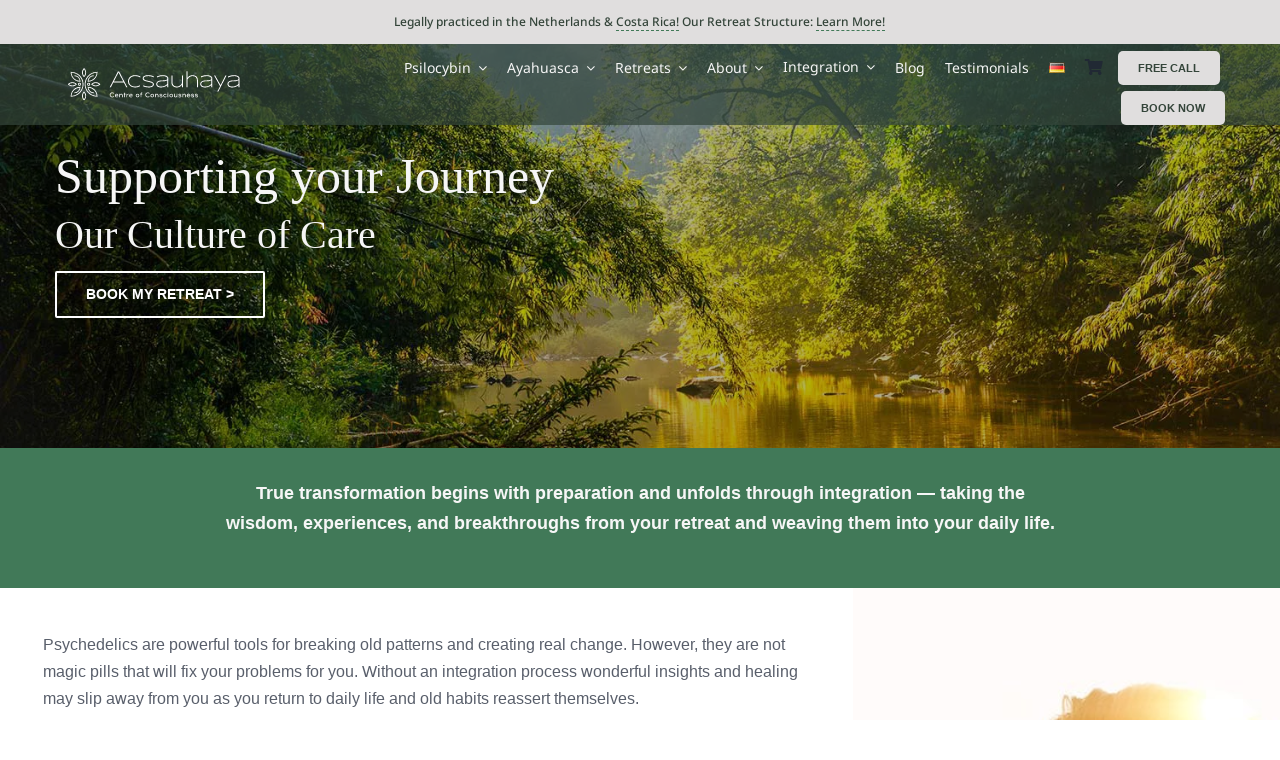

--- FILE ---
content_type: text/html; charset=utf-8
request_url: https://www.google.com/recaptcha/api2/anchor?ar=1&k=6LdExyUpAAAAAF8cLaVLbGvfL4CjKv31DlMNY-TR&co=aHR0cHM6Ly9hY3NhdWhheWEub3JnOjQ0Mw..&hl=en&v=7gg7H51Q-naNfhmCP3_R47ho&size=invisible&anchor-ms=20000&execute-ms=30000&cb=s90e7dohuacu
body_size: 48176
content:
<!DOCTYPE HTML><html dir="ltr" lang="en"><head><meta http-equiv="Content-Type" content="text/html; charset=UTF-8">
<meta http-equiv="X-UA-Compatible" content="IE=edge">
<title>reCAPTCHA</title>
<style type="text/css">
/* cyrillic-ext */
@font-face {
  font-family: 'Roboto';
  font-style: normal;
  font-weight: 400;
  font-stretch: 100%;
  src: url(//fonts.gstatic.com/s/roboto/v48/KFO7CnqEu92Fr1ME7kSn66aGLdTylUAMa3GUBHMdazTgWw.woff2) format('woff2');
  unicode-range: U+0460-052F, U+1C80-1C8A, U+20B4, U+2DE0-2DFF, U+A640-A69F, U+FE2E-FE2F;
}
/* cyrillic */
@font-face {
  font-family: 'Roboto';
  font-style: normal;
  font-weight: 400;
  font-stretch: 100%;
  src: url(//fonts.gstatic.com/s/roboto/v48/KFO7CnqEu92Fr1ME7kSn66aGLdTylUAMa3iUBHMdazTgWw.woff2) format('woff2');
  unicode-range: U+0301, U+0400-045F, U+0490-0491, U+04B0-04B1, U+2116;
}
/* greek-ext */
@font-face {
  font-family: 'Roboto';
  font-style: normal;
  font-weight: 400;
  font-stretch: 100%;
  src: url(//fonts.gstatic.com/s/roboto/v48/KFO7CnqEu92Fr1ME7kSn66aGLdTylUAMa3CUBHMdazTgWw.woff2) format('woff2');
  unicode-range: U+1F00-1FFF;
}
/* greek */
@font-face {
  font-family: 'Roboto';
  font-style: normal;
  font-weight: 400;
  font-stretch: 100%;
  src: url(//fonts.gstatic.com/s/roboto/v48/KFO7CnqEu92Fr1ME7kSn66aGLdTylUAMa3-UBHMdazTgWw.woff2) format('woff2');
  unicode-range: U+0370-0377, U+037A-037F, U+0384-038A, U+038C, U+038E-03A1, U+03A3-03FF;
}
/* math */
@font-face {
  font-family: 'Roboto';
  font-style: normal;
  font-weight: 400;
  font-stretch: 100%;
  src: url(//fonts.gstatic.com/s/roboto/v48/KFO7CnqEu92Fr1ME7kSn66aGLdTylUAMawCUBHMdazTgWw.woff2) format('woff2');
  unicode-range: U+0302-0303, U+0305, U+0307-0308, U+0310, U+0312, U+0315, U+031A, U+0326-0327, U+032C, U+032F-0330, U+0332-0333, U+0338, U+033A, U+0346, U+034D, U+0391-03A1, U+03A3-03A9, U+03B1-03C9, U+03D1, U+03D5-03D6, U+03F0-03F1, U+03F4-03F5, U+2016-2017, U+2034-2038, U+203C, U+2040, U+2043, U+2047, U+2050, U+2057, U+205F, U+2070-2071, U+2074-208E, U+2090-209C, U+20D0-20DC, U+20E1, U+20E5-20EF, U+2100-2112, U+2114-2115, U+2117-2121, U+2123-214F, U+2190, U+2192, U+2194-21AE, U+21B0-21E5, U+21F1-21F2, U+21F4-2211, U+2213-2214, U+2216-22FF, U+2308-230B, U+2310, U+2319, U+231C-2321, U+2336-237A, U+237C, U+2395, U+239B-23B7, U+23D0, U+23DC-23E1, U+2474-2475, U+25AF, U+25B3, U+25B7, U+25BD, U+25C1, U+25CA, U+25CC, U+25FB, U+266D-266F, U+27C0-27FF, U+2900-2AFF, U+2B0E-2B11, U+2B30-2B4C, U+2BFE, U+3030, U+FF5B, U+FF5D, U+1D400-1D7FF, U+1EE00-1EEFF;
}
/* symbols */
@font-face {
  font-family: 'Roboto';
  font-style: normal;
  font-weight: 400;
  font-stretch: 100%;
  src: url(//fonts.gstatic.com/s/roboto/v48/KFO7CnqEu92Fr1ME7kSn66aGLdTylUAMaxKUBHMdazTgWw.woff2) format('woff2');
  unicode-range: U+0001-000C, U+000E-001F, U+007F-009F, U+20DD-20E0, U+20E2-20E4, U+2150-218F, U+2190, U+2192, U+2194-2199, U+21AF, U+21E6-21F0, U+21F3, U+2218-2219, U+2299, U+22C4-22C6, U+2300-243F, U+2440-244A, U+2460-24FF, U+25A0-27BF, U+2800-28FF, U+2921-2922, U+2981, U+29BF, U+29EB, U+2B00-2BFF, U+4DC0-4DFF, U+FFF9-FFFB, U+10140-1018E, U+10190-1019C, U+101A0, U+101D0-101FD, U+102E0-102FB, U+10E60-10E7E, U+1D2C0-1D2D3, U+1D2E0-1D37F, U+1F000-1F0FF, U+1F100-1F1AD, U+1F1E6-1F1FF, U+1F30D-1F30F, U+1F315, U+1F31C, U+1F31E, U+1F320-1F32C, U+1F336, U+1F378, U+1F37D, U+1F382, U+1F393-1F39F, U+1F3A7-1F3A8, U+1F3AC-1F3AF, U+1F3C2, U+1F3C4-1F3C6, U+1F3CA-1F3CE, U+1F3D4-1F3E0, U+1F3ED, U+1F3F1-1F3F3, U+1F3F5-1F3F7, U+1F408, U+1F415, U+1F41F, U+1F426, U+1F43F, U+1F441-1F442, U+1F444, U+1F446-1F449, U+1F44C-1F44E, U+1F453, U+1F46A, U+1F47D, U+1F4A3, U+1F4B0, U+1F4B3, U+1F4B9, U+1F4BB, U+1F4BF, U+1F4C8-1F4CB, U+1F4D6, U+1F4DA, U+1F4DF, U+1F4E3-1F4E6, U+1F4EA-1F4ED, U+1F4F7, U+1F4F9-1F4FB, U+1F4FD-1F4FE, U+1F503, U+1F507-1F50B, U+1F50D, U+1F512-1F513, U+1F53E-1F54A, U+1F54F-1F5FA, U+1F610, U+1F650-1F67F, U+1F687, U+1F68D, U+1F691, U+1F694, U+1F698, U+1F6AD, U+1F6B2, U+1F6B9-1F6BA, U+1F6BC, U+1F6C6-1F6CF, U+1F6D3-1F6D7, U+1F6E0-1F6EA, U+1F6F0-1F6F3, U+1F6F7-1F6FC, U+1F700-1F7FF, U+1F800-1F80B, U+1F810-1F847, U+1F850-1F859, U+1F860-1F887, U+1F890-1F8AD, U+1F8B0-1F8BB, U+1F8C0-1F8C1, U+1F900-1F90B, U+1F93B, U+1F946, U+1F984, U+1F996, U+1F9E9, U+1FA00-1FA6F, U+1FA70-1FA7C, U+1FA80-1FA89, U+1FA8F-1FAC6, U+1FACE-1FADC, U+1FADF-1FAE9, U+1FAF0-1FAF8, U+1FB00-1FBFF;
}
/* vietnamese */
@font-face {
  font-family: 'Roboto';
  font-style: normal;
  font-weight: 400;
  font-stretch: 100%;
  src: url(//fonts.gstatic.com/s/roboto/v48/KFO7CnqEu92Fr1ME7kSn66aGLdTylUAMa3OUBHMdazTgWw.woff2) format('woff2');
  unicode-range: U+0102-0103, U+0110-0111, U+0128-0129, U+0168-0169, U+01A0-01A1, U+01AF-01B0, U+0300-0301, U+0303-0304, U+0308-0309, U+0323, U+0329, U+1EA0-1EF9, U+20AB;
}
/* latin-ext */
@font-face {
  font-family: 'Roboto';
  font-style: normal;
  font-weight: 400;
  font-stretch: 100%;
  src: url(//fonts.gstatic.com/s/roboto/v48/KFO7CnqEu92Fr1ME7kSn66aGLdTylUAMa3KUBHMdazTgWw.woff2) format('woff2');
  unicode-range: U+0100-02BA, U+02BD-02C5, U+02C7-02CC, U+02CE-02D7, U+02DD-02FF, U+0304, U+0308, U+0329, U+1D00-1DBF, U+1E00-1E9F, U+1EF2-1EFF, U+2020, U+20A0-20AB, U+20AD-20C0, U+2113, U+2C60-2C7F, U+A720-A7FF;
}
/* latin */
@font-face {
  font-family: 'Roboto';
  font-style: normal;
  font-weight: 400;
  font-stretch: 100%;
  src: url(//fonts.gstatic.com/s/roboto/v48/KFO7CnqEu92Fr1ME7kSn66aGLdTylUAMa3yUBHMdazQ.woff2) format('woff2');
  unicode-range: U+0000-00FF, U+0131, U+0152-0153, U+02BB-02BC, U+02C6, U+02DA, U+02DC, U+0304, U+0308, U+0329, U+2000-206F, U+20AC, U+2122, U+2191, U+2193, U+2212, U+2215, U+FEFF, U+FFFD;
}
/* cyrillic-ext */
@font-face {
  font-family: 'Roboto';
  font-style: normal;
  font-weight: 500;
  font-stretch: 100%;
  src: url(//fonts.gstatic.com/s/roboto/v48/KFO7CnqEu92Fr1ME7kSn66aGLdTylUAMa3GUBHMdazTgWw.woff2) format('woff2');
  unicode-range: U+0460-052F, U+1C80-1C8A, U+20B4, U+2DE0-2DFF, U+A640-A69F, U+FE2E-FE2F;
}
/* cyrillic */
@font-face {
  font-family: 'Roboto';
  font-style: normal;
  font-weight: 500;
  font-stretch: 100%;
  src: url(//fonts.gstatic.com/s/roboto/v48/KFO7CnqEu92Fr1ME7kSn66aGLdTylUAMa3iUBHMdazTgWw.woff2) format('woff2');
  unicode-range: U+0301, U+0400-045F, U+0490-0491, U+04B0-04B1, U+2116;
}
/* greek-ext */
@font-face {
  font-family: 'Roboto';
  font-style: normal;
  font-weight: 500;
  font-stretch: 100%;
  src: url(//fonts.gstatic.com/s/roboto/v48/KFO7CnqEu92Fr1ME7kSn66aGLdTylUAMa3CUBHMdazTgWw.woff2) format('woff2');
  unicode-range: U+1F00-1FFF;
}
/* greek */
@font-face {
  font-family: 'Roboto';
  font-style: normal;
  font-weight: 500;
  font-stretch: 100%;
  src: url(//fonts.gstatic.com/s/roboto/v48/KFO7CnqEu92Fr1ME7kSn66aGLdTylUAMa3-UBHMdazTgWw.woff2) format('woff2');
  unicode-range: U+0370-0377, U+037A-037F, U+0384-038A, U+038C, U+038E-03A1, U+03A3-03FF;
}
/* math */
@font-face {
  font-family: 'Roboto';
  font-style: normal;
  font-weight: 500;
  font-stretch: 100%;
  src: url(//fonts.gstatic.com/s/roboto/v48/KFO7CnqEu92Fr1ME7kSn66aGLdTylUAMawCUBHMdazTgWw.woff2) format('woff2');
  unicode-range: U+0302-0303, U+0305, U+0307-0308, U+0310, U+0312, U+0315, U+031A, U+0326-0327, U+032C, U+032F-0330, U+0332-0333, U+0338, U+033A, U+0346, U+034D, U+0391-03A1, U+03A3-03A9, U+03B1-03C9, U+03D1, U+03D5-03D6, U+03F0-03F1, U+03F4-03F5, U+2016-2017, U+2034-2038, U+203C, U+2040, U+2043, U+2047, U+2050, U+2057, U+205F, U+2070-2071, U+2074-208E, U+2090-209C, U+20D0-20DC, U+20E1, U+20E5-20EF, U+2100-2112, U+2114-2115, U+2117-2121, U+2123-214F, U+2190, U+2192, U+2194-21AE, U+21B0-21E5, U+21F1-21F2, U+21F4-2211, U+2213-2214, U+2216-22FF, U+2308-230B, U+2310, U+2319, U+231C-2321, U+2336-237A, U+237C, U+2395, U+239B-23B7, U+23D0, U+23DC-23E1, U+2474-2475, U+25AF, U+25B3, U+25B7, U+25BD, U+25C1, U+25CA, U+25CC, U+25FB, U+266D-266F, U+27C0-27FF, U+2900-2AFF, U+2B0E-2B11, U+2B30-2B4C, U+2BFE, U+3030, U+FF5B, U+FF5D, U+1D400-1D7FF, U+1EE00-1EEFF;
}
/* symbols */
@font-face {
  font-family: 'Roboto';
  font-style: normal;
  font-weight: 500;
  font-stretch: 100%;
  src: url(//fonts.gstatic.com/s/roboto/v48/KFO7CnqEu92Fr1ME7kSn66aGLdTylUAMaxKUBHMdazTgWw.woff2) format('woff2');
  unicode-range: U+0001-000C, U+000E-001F, U+007F-009F, U+20DD-20E0, U+20E2-20E4, U+2150-218F, U+2190, U+2192, U+2194-2199, U+21AF, U+21E6-21F0, U+21F3, U+2218-2219, U+2299, U+22C4-22C6, U+2300-243F, U+2440-244A, U+2460-24FF, U+25A0-27BF, U+2800-28FF, U+2921-2922, U+2981, U+29BF, U+29EB, U+2B00-2BFF, U+4DC0-4DFF, U+FFF9-FFFB, U+10140-1018E, U+10190-1019C, U+101A0, U+101D0-101FD, U+102E0-102FB, U+10E60-10E7E, U+1D2C0-1D2D3, U+1D2E0-1D37F, U+1F000-1F0FF, U+1F100-1F1AD, U+1F1E6-1F1FF, U+1F30D-1F30F, U+1F315, U+1F31C, U+1F31E, U+1F320-1F32C, U+1F336, U+1F378, U+1F37D, U+1F382, U+1F393-1F39F, U+1F3A7-1F3A8, U+1F3AC-1F3AF, U+1F3C2, U+1F3C4-1F3C6, U+1F3CA-1F3CE, U+1F3D4-1F3E0, U+1F3ED, U+1F3F1-1F3F3, U+1F3F5-1F3F7, U+1F408, U+1F415, U+1F41F, U+1F426, U+1F43F, U+1F441-1F442, U+1F444, U+1F446-1F449, U+1F44C-1F44E, U+1F453, U+1F46A, U+1F47D, U+1F4A3, U+1F4B0, U+1F4B3, U+1F4B9, U+1F4BB, U+1F4BF, U+1F4C8-1F4CB, U+1F4D6, U+1F4DA, U+1F4DF, U+1F4E3-1F4E6, U+1F4EA-1F4ED, U+1F4F7, U+1F4F9-1F4FB, U+1F4FD-1F4FE, U+1F503, U+1F507-1F50B, U+1F50D, U+1F512-1F513, U+1F53E-1F54A, U+1F54F-1F5FA, U+1F610, U+1F650-1F67F, U+1F687, U+1F68D, U+1F691, U+1F694, U+1F698, U+1F6AD, U+1F6B2, U+1F6B9-1F6BA, U+1F6BC, U+1F6C6-1F6CF, U+1F6D3-1F6D7, U+1F6E0-1F6EA, U+1F6F0-1F6F3, U+1F6F7-1F6FC, U+1F700-1F7FF, U+1F800-1F80B, U+1F810-1F847, U+1F850-1F859, U+1F860-1F887, U+1F890-1F8AD, U+1F8B0-1F8BB, U+1F8C0-1F8C1, U+1F900-1F90B, U+1F93B, U+1F946, U+1F984, U+1F996, U+1F9E9, U+1FA00-1FA6F, U+1FA70-1FA7C, U+1FA80-1FA89, U+1FA8F-1FAC6, U+1FACE-1FADC, U+1FADF-1FAE9, U+1FAF0-1FAF8, U+1FB00-1FBFF;
}
/* vietnamese */
@font-face {
  font-family: 'Roboto';
  font-style: normal;
  font-weight: 500;
  font-stretch: 100%;
  src: url(//fonts.gstatic.com/s/roboto/v48/KFO7CnqEu92Fr1ME7kSn66aGLdTylUAMa3OUBHMdazTgWw.woff2) format('woff2');
  unicode-range: U+0102-0103, U+0110-0111, U+0128-0129, U+0168-0169, U+01A0-01A1, U+01AF-01B0, U+0300-0301, U+0303-0304, U+0308-0309, U+0323, U+0329, U+1EA0-1EF9, U+20AB;
}
/* latin-ext */
@font-face {
  font-family: 'Roboto';
  font-style: normal;
  font-weight: 500;
  font-stretch: 100%;
  src: url(//fonts.gstatic.com/s/roboto/v48/KFO7CnqEu92Fr1ME7kSn66aGLdTylUAMa3KUBHMdazTgWw.woff2) format('woff2');
  unicode-range: U+0100-02BA, U+02BD-02C5, U+02C7-02CC, U+02CE-02D7, U+02DD-02FF, U+0304, U+0308, U+0329, U+1D00-1DBF, U+1E00-1E9F, U+1EF2-1EFF, U+2020, U+20A0-20AB, U+20AD-20C0, U+2113, U+2C60-2C7F, U+A720-A7FF;
}
/* latin */
@font-face {
  font-family: 'Roboto';
  font-style: normal;
  font-weight: 500;
  font-stretch: 100%;
  src: url(//fonts.gstatic.com/s/roboto/v48/KFO7CnqEu92Fr1ME7kSn66aGLdTylUAMa3yUBHMdazQ.woff2) format('woff2');
  unicode-range: U+0000-00FF, U+0131, U+0152-0153, U+02BB-02BC, U+02C6, U+02DA, U+02DC, U+0304, U+0308, U+0329, U+2000-206F, U+20AC, U+2122, U+2191, U+2193, U+2212, U+2215, U+FEFF, U+FFFD;
}
/* cyrillic-ext */
@font-face {
  font-family: 'Roboto';
  font-style: normal;
  font-weight: 900;
  font-stretch: 100%;
  src: url(//fonts.gstatic.com/s/roboto/v48/KFO7CnqEu92Fr1ME7kSn66aGLdTylUAMa3GUBHMdazTgWw.woff2) format('woff2');
  unicode-range: U+0460-052F, U+1C80-1C8A, U+20B4, U+2DE0-2DFF, U+A640-A69F, U+FE2E-FE2F;
}
/* cyrillic */
@font-face {
  font-family: 'Roboto';
  font-style: normal;
  font-weight: 900;
  font-stretch: 100%;
  src: url(//fonts.gstatic.com/s/roboto/v48/KFO7CnqEu92Fr1ME7kSn66aGLdTylUAMa3iUBHMdazTgWw.woff2) format('woff2');
  unicode-range: U+0301, U+0400-045F, U+0490-0491, U+04B0-04B1, U+2116;
}
/* greek-ext */
@font-face {
  font-family: 'Roboto';
  font-style: normal;
  font-weight: 900;
  font-stretch: 100%;
  src: url(//fonts.gstatic.com/s/roboto/v48/KFO7CnqEu92Fr1ME7kSn66aGLdTylUAMa3CUBHMdazTgWw.woff2) format('woff2');
  unicode-range: U+1F00-1FFF;
}
/* greek */
@font-face {
  font-family: 'Roboto';
  font-style: normal;
  font-weight: 900;
  font-stretch: 100%;
  src: url(//fonts.gstatic.com/s/roboto/v48/KFO7CnqEu92Fr1ME7kSn66aGLdTylUAMa3-UBHMdazTgWw.woff2) format('woff2');
  unicode-range: U+0370-0377, U+037A-037F, U+0384-038A, U+038C, U+038E-03A1, U+03A3-03FF;
}
/* math */
@font-face {
  font-family: 'Roboto';
  font-style: normal;
  font-weight: 900;
  font-stretch: 100%;
  src: url(//fonts.gstatic.com/s/roboto/v48/KFO7CnqEu92Fr1ME7kSn66aGLdTylUAMawCUBHMdazTgWw.woff2) format('woff2');
  unicode-range: U+0302-0303, U+0305, U+0307-0308, U+0310, U+0312, U+0315, U+031A, U+0326-0327, U+032C, U+032F-0330, U+0332-0333, U+0338, U+033A, U+0346, U+034D, U+0391-03A1, U+03A3-03A9, U+03B1-03C9, U+03D1, U+03D5-03D6, U+03F0-03F1, U+03F4-03F5, U+2016-2017, U+2034-2038, U+203C, U+2040, U+2043, U+2047, U+2050, U+2057, U+205F, U+2070-2071, U+2074-208E, U+2090-209C, U+20D0-20DC, U+20E1, U+20E5-20EF, U+2100-2112, U+2114-2115, U+2117-2121, U+2123-214F, U+2190, U+2192, U+2194-21AE, U+21B0-21E5, U+21F1-21F2, U+21F4-2211, U+2213-2214, U+2216-22FF, U+2308-230B, U+2310, U+2319, U+231C-2321, U+2336-237A, U+237C, U+2395, U+239B-23B7, U+23D0, U+23DC-23E1, U+2474-2475, U+25AF, U+25B3, U+25B7, U+25BD, U+25C1, U+25CA, U+25CC, U+25FB, U+266D-266F, U+27C0-27FF, U+2900-2AFF, U+2B0E-2B11, U+2B30-2B4C, U+2BFE, U+3030, U+FF5B, U+FF5D, U+1D400-1D7FF, U+1EE00-1EEFF;
}
/* symbols */
@font-face {
  font-family: 'Roboto';
  font-style: normal;
  font-weight: 900;
  font-stretch: 100%;
  src: url(//fonts.gstatic.com/s/roboto/v48/KFO7CnqEu92Fr1ME7kSn66aGLdTylUAMaxKUBHMdazTgWw.woff2) format('woff2');
  unicode-range: U+0001-000C, U+000E-001F, U+007F-009F, U+20DD-20E0, U+20E2-20E4, U+2150-218F, U+2190, U+2192, U+2194-2199, U+21AF, U+21E6-21F0, U+21F3, U+2218-2219, U+2299, U+22C4-22C6, U+2300-243F, U+2440-244A, U+2460-24FF, U+25A0-27BF, U+2800-28FF, U+2921-2922, U+2981, U+29BF, U+29EB, U+2B00-2BFF, U+4DC0-4DFF, U+FFF9-FFFB, U+10140-1018E, U+10190-1019C, U+101A0, U+101D0-101FD, U+102E0-102FB, U+10E60-10E7E, U+1D2C0-1D2D3, U+1D2E0-1D37F, U+1F000-1F0FF, U+1F100-1F1AD, U+1F1E6-1F1FF, U+1F30D-1F30F, U+1F315, U+1F31C, U+1F31E, U+1F320-1F32C, U+1F336, U+1F378, U+1F37D, U+1F382, U+1F393-1F39F, U+1F3A7-1F3A8, U+1F3AC-1F3AF, U+1F3C2, U+1F3C4-1F3C6, U+1F3CA-1F3CE, U+1F3D4-1F3E0, U+1F3ED, U+1F3F1-1F3F3, U+1F3F5-1F3F7, U+1F408, U+1F415, U+1F41F, U+1F426, U+1F43F, U+1F441-1F442, U+1F444, U+1F446-1F449, U+1F44C-1F44E, U+1F453, U+1F46A, U+1F47D, U+1F4A3, U+1F4B0, U+1F4B3, U+1F4B9, U+1F4BB, U+1F4BF, U+1F4C8-1F4CB, U+1F4D6, U+1F4DA, U+1F4DF, U+1F4E3-1F4E6, U+1F4EA-1F4ED, U+1F4F7, U+1F4F9-1F4FB, U+1F4FD-1F4FE, U+1F503, U+1F507-1F50B, U+1F50D, U+1F512-1F513, U+1F53E-1F54A, U+1F54F-1F5FA, U+1F610, U+1F650-1F67F, U+1F687, U+1F68D, U+1F691, U+1F694, U+1F698, U+1F6AD, U+1F6B2, U+1F6B9-1F6BA, U+1F6BC, U+1F6C6-1F6CF, U+1F6D3-1F6D7, U+1F6E0-1F6EA, U+1F6F0-1F6F3, U+1F6F7-1F6FC, U+1F700-1F7FF, U+1F800-1F80B, U+1F810-1F847, U+1F850-1F859, U+1F860-1F887, U+1F890-1F8AD, U+1F8B0-1F8BB, U+1F8C0-1F8C1, U+1F900-1F90B, U+1F93B, U+1F946, U+1F984, U+1F996, U+1F9E9, U+1FA00-1FA6F, U+1FA70-1FA7C, U+1FA80-1FA89, U+1FA8F-1FAC6, U+1FACE-1FADC, U+1FADF-1FAE9, U+1FAF0-1FAF8, U+1FB00-1FBFF;
}
/* vietnamese */
@font-face {
  font-family: 'Roboto';
  font-style: normal;
  font-weight: 900;
  font-stretch: 100%;
  src: url(//fonts.gstatic.com/s/roboto/v48/KFO7CnqEu92Fr1ME7kSn66aGLdTylUAMa3OUBHMdazTgWw.woff2) format('woff2');
  unicode-range: U+0102-0103, U+0110-0111, U+0128-0129, U+0168-0169, U+01A0-01A1, U+01AF-01B0, U+0300-0301, U+0303-0304, U+0308-0309, U+0323, U+0329, U+1EA0-1EF9, U+20AB;
}
/* latin-ext */
@font-face {
  font-family: 'Roboto';
  font-style: normal;
  font-weight: 900;
  font-stretch: 100%;
  src: url(//fonts.gstatic.com/s/roboto/v48/KFO7CnqEu92Fr1ME7kSn66aGLdTylUAMa3KUBHMdazTgWw.woff2) format('woff2');
  unicode-range: U+0100-02BA, U+02BD-02C5, U+02C7-02CC, U+02CE-02D7, U+02DD-02FF, U+0304, U+0308, U+0329, U+1D00-1DBF, U+1E00-1E9F, U+1EF2-1EFF, U+2020, U+20A0-20AB, U+20AD-20C0, U+2113, U+2C60-2C7F, U+A720-A7FF;
}
/* latin */
@font-face {
  font-family: 'Roboto';
  font-style: normal;
  font-weight: 900;
  font-stretch: 100%;
  src: url(//fonts.gstatic.com/s/roboto/v48/KFO7CnqEu92Fr1ME7kSn66aGLdTylUAMa3yUBHMdazQ.woff2) format('woff2');
  unicode-range: U+0000-00FF, U+0131, U+0152-0153, U+02BB-02BC, U+02C6, U+02DA, U+02DC, U+0304, U+0308, U+0329, U+2000-206F, U+20AC, U+2122, U+2191, U+2193, U+2212, U+2215, U+FEFF, U+FFFD;
}

</style>
<link rel="stylesheet" type="text/css" href="https://www.gstatic.com/recaptcha/releases/7gg7H51Q-naNfhmCP3_R47ho/styles__ltr.css">
<script nonce="unH8_VMOhBAN8zXR8sqKIA" type="text/javascript">window['__recaptcha_api'] = 'https://www.google.com/recaptcha/api2/';</script>
<script type="text/javascript" src="https://www.gstatic.com/recaptcha/releases/7gg7H51Q-naNfhmCP3_R47ho/recaptcha__en.js" nonce="unH8_VMOhBAN8zXR8sqKIA">
      
    </script></head>
<body><div id="rc-anchor-alert" class="rc-anchor-alert"></div>
<input type="hidden" id="recaptcha-token" value="[base64]">
<script type="text/javascript" nonce="unH8_VMOhBAN8zXR8sqKIA">
      recaptcha.anchor.Main.init("[\x22ainput\x22,[\x22bgdata\x22,\x22\x22,\[base64]/[base64]/[base64]/[base64]/[base64]/[base64]/[base64]/[base64]/[base64]/[base64]\\u003d\x22,\[base64]\\u003d\x22,\[base64]/CusKZDMOowovDjsOFfsK0w6Y5NsKowpgMwrPCoMK2SG1wwokzw5FzwpUKw6vDn8KeT8K2wrF8ZQDCtlcbw4ArcwMKwrwtw6XDpMOAwqjDkcKQw5oJwoBTKU/DuMKCwqzDjHzClMOARsKSw6vClsKTScKZGcOATCTDssKxVXrDoMKvDMOVVmXCt8O0WsOow4hbb8KTw6fCp1Bfwqk0USUCwpDDkFnDjcOJwpDDrMKRHzhxw6TDmMO/wq3CvHXCnD9EwrtWW8O/YsOYwonCj8KKwpzCiEXCtMORW8KgKcKEwqDDgGt+f1h7V8KibsKIIMKVwrnCjMOgw58ew65mw73CiQc5wq/CkEvDhFHCgE7CtXQ7w7PDi8K2IcKUwr9VdxcGwovClsO0EXnCg2B1wo0Cw6dYGMKBdEE+U8K6BHHDlhRxwooTwoPDnMOdbcKVHsOAwrt5w4TCvsKlb8KZeMKwQ8KtJFoqwpTCi8KcJTvCr1/DrMK9c0ANejQEDSPCqMOjNsO7w7NKHsK1w5BYF3HChj3Co3rCgWDCvcOMaAnDssOgH8Kfw68pf8KwLi7CnMKUOB4pRMKsABRww4RWcsKAcQzDrsOqwqTCqw11VsKoTQszwpMVw6/ChMOSCsK4UMOww4xEwpzDtsKLw7vDtUQbH8O4wppuwqHDpGQqw53Dmx7CtMKbwo4fwrvDhQfDggF/w5ZNdMKzw77Cg2fDjMKqwpbDp8OHw7sYIcOewoccFcKlXsKNYsKUwq3Dljx6w6FwTF8lA3YnQQDDt8KhITzDhsOqasOaw4bCnxLDq8Kfbh8WF8O4TwUtU8OIDR/Dig80I8Klw53CjsK1LFjDk3XDoMOXwqLCucK3ccKLw7LCug/CmcKlw71owrsQDQDDvCEFwrNbwr9eLnhwwqTCn8KOB8OaWm/DsFEjwqLDvcOfw5LDnFNYw6fDr8KpQsKeSxRDZBbDm2cCa8K+wr3DsX8yKEhPWx3Cm2/DnAABwpomL1XChCjDu2J/EMO8w7HCoH/[base64]/CscKfQnpywrRVwrRDw5fDgcOhZE8zw4jCu8K2woPDsMKLwr3Dr8OpYVDCuT8OBsKqwr/DskkpwopBZWTCgjllw4HCvsORTj/CnsKOWMO2w5vDsT04H8OMwpTCjwFubMO8w5sCw6dgw4vDuSbDgQcnK8OPw6sYw6YTw5MyJMO8Dw3CgsKdw6I9eMKwasKWIW7DjsKZaww8w4giw73CgMK8YDHCncKUS8OAXcKnXsOpT8KlGMOpwqvCuzNGwq1+ccOeJ8K8w7xsw6t+V8ORZ8KYXMOfIMKww5E/OWPCkV/DmcOHwozDgsOQScK5w5DDusKLw5BXDsK3HMOlw7Z5wptZw7R0wpAjwpPDssO/w7TDkkYgGMKBNcOlw6t0wqDCjcKSw6s/[base64]/[base64]/Cm8Ojw6BFwq52w65sTjfCi8OkwrPCpsKhw7nCnCXDmcKQw7FFYjAvwpsmw6UaSBrCv8OLw7Qkw7FOMxbCt8K+YcK/NnkpwrdOPEPChcOew5vDmMOBSFvCuQXCusOUX8KAZcKJw43CgsK1LUpWwrPCiMK7CcKRNmvDvT7CkcKAw6IDC1DDghvCisOMw4TCm2wsdsORw6Unw6A6wqUMeD9sDRA+w6/DsgIsI8ObwqpPwqc+wrjDqcK+w6/CgksdwqpWwrIdZ2Rlwod3wr4gwo7Dgzszw5fCh8OKw7VadcOjYsOAwqc8wqDCph3Dg8O9w7rDicKDwroncMOMw54vSMOcwpDDmMKCwrJTTMKWwolJwo/CngHCgMKnwp5hFcKCe1BZwrXCq8KIOcKTZXJAesODw7JLU8KvUsKzw4UydTIua8OTDMK3wrtZLsObfMOFw5ZYw7HDsBrDksOFw7rCslLDncOHNGvCucKSHMKOGsORw6nDrS9aEcKawrjDtsKQE8OBwoEFw7HChj4aw6ohb8KiwrrCmsOaUsO9b0DCp005WxZyRw/ClTrCosKXW3g2wpXDrVZIwpLDocKsw7XCksOOLmXCjhHDhzPDmldMF8O5JTwwwoTCqsOqNcKDBV8GYcKzw5k/[base64]/DvTpcQwrCmRQxcmhVwrfCpMOwDMKXw50Ew7TConnCi8ORA2bCmMOIwpbCmhwnw4lbwojCv27CkcOAwqwHwoANCQHDvXPClcKCwrchw5vCgcKnwpnChcKYKjs5wpjDnwNuO0nCgcKYO8ODFsKTwpN9QMKCBMKdw78LKw1OHhxbwo/Dpn7Ct1RdCMK7TkLDiMKWCGXCgsKbD8OKw6N6CEHCoxhUeyfDn2o1w5ZDw53DrzUVwpUhecKqVHFvQsO3w5tSw650SwITMMOxw4gtGMK4e8KDVcOzZD/ClsOOw7Jmw5DDgcOcw4nDj8OjUWTDt8K4LsOYAMKwGjnDvBPDrsKzw7/CuMKow6cmwrjDksOlw4vChMOOXX5lN8K0wp5Ew5PDnEV5dn/[base64]/wrTDsWXCu2/Dgi/DlRLDpMK1csKRwroowpxnViVTwpTCjkdjw783InZSw4JzI8KmEFrDvlMTwpB1YsOnL8K/wrsRw5HDnMO3YsKpNMOfA1krw7DDiMOfd3BuZsK0wqMcwo7DuADDi33DgsKdwpcyWxkQV28ZwotEw7oEw7JVw5pcNyUmIGvCoSsHwoYnwqNsw6PCmcO3w5fDvwzCh8O6CWzDrGfCgMOPw55nwpFOdzLCn8OnEQJ6fH9ZCjLDo0pzw4/DocOGIMKeecKjRyoNw7YlwoPDhcOvwqxENsOiwpNQWcOww5EWw6MJJT8Vw7vCosOPw6LClsKOfcKsw5cqwq/[base64]/wprDhcOnw7bDiyBYbsORUQ7Dq8OBw7YPwr/DisKzJsObOjnDrFLCni5uwr7Cj8KVw6AWaSt/YcOLPm3DqsOlwqbDlSdaX8KSEwDDsmgYw7jClsKWMgXDpWxzw7TCvj3CuRFRPW/CiE0sAF1TM8KPw47DuznDjMONf2QBw7lgwprCuk0THsKHIB3DuzcrwrPCsUgBYMOGw5nClBFNdyzCiMK5TipSclrCm3wMw7pNw6wJIQZ8w516B8OkRcKJAQYkFlVLw4TDkMKRaVHCuwQuWnfCuGVMHMKpA8KzwpM2YWI1wpEtw4nCqwTChMKBwrZkVm/DisK4cXfDngtiw5MrIgBHVS9XwoTCmMOdw6nDnsOJw5TClnvDh0UVAcKnwpV3RMOMKH/[base64]/DrC/CqSBcw4DCuMKew75GAcOGwrnCicOcwrnCpF/CoXsKcS/[base64]/DkcKjZCPDqDnCv8OBwpoQRFE3w4McwqBdwpvCs0nDtjMPHsOHZH5Twq7CsTbCkMO0MsKgDMOyP8KZw5TCjsONw6RMOQxZw7vDgMOuw5XDkcKFwq4IQsKTW8Oxw754wqfDk2HDosKGw6/CrwPDplN1blTDs8Kxwo0Ww6rDuxvCvMOxW8OUJsKww47CssO4woFfw4HCpzDCmsOow7bCim/Ct8OeBMOaCMOiVB7CgMKASsKSY091wpwbw5nDp1LDj8OewrdlwpQzclJfw4rDosOTw4HDnsOwwpHDi8KNw5E1woBSJMKOU8OQw5fCmcKRw4DDv8KpwqcNw4bDgwlMSUs0GsOKw5szw4LCnFzDp0DDj8OfwpTDpTrDvcOewpZew5jCg1/[base64]/CtcK5w5I/ScOHN8O1f8OncCpuVcOrw5jClXMMWcOcSVcbWmDCr0rDqcK1PGl2w7/DjGd7wqBEHTHDoQxSwpnDhS7ColN6RhBQwrbCk09+BMOWwocOw5DDhS8Bw4XCqzB+TMOjVsKMBcOaCsOGdWLCti5nw7nDgDjDjgE1XcKSw6gHworDq8O8WMOTWH/[base64]/DqcKlWDNXw6jClsOIK1XCqMKCMcK1PMKxwpRlwpp9X8KSw5TCr8OAY8OyEQ/Cu1zCnsOHwrcIw4Vyw7Bow6fClHHDsi/CoTnCrDzDrMOIU8OxwonCgcO1w6fDtMOGw7HCg1ASdsOWX3HCrV0Nw7zDr1B5w40/[base64]/[base64]/DlmENwocZwrpFCD3DkcO7KMKyw50ewpTCtMKiw5jDnFvDgcKpRsKLw7LDicOGVsOjw7fCtmjDn8KVSlrDp2c5e8O/wrvCgsKhLwslw6VGwos3FmIqTcOOwoDDksK4wp3CqVnCrcOBw4lCEm3CpMOnSsK9w53CsnkXw73CrMOww5p2HMOPwr8WV8KnY3rChcOuPVnDmEbDiXHDsHnDqcKcw4AZwozCtEtmTWFWw7jDohHCqhBZZlsSUsKRWcKkKynDmMORFEEtUQfCiU/DiMO7w4g7wrDDqMOmwrNBwqJqwrnCiTTCrcKJXWPDnQLCqEwBw5PClMKew6tle8KIw6bCvHQxw5fCucKCwp8mw5HCgGNzdsOjbyLDi8KtHcOSw7ASw5cxWl/DhsKfBR/DtHwMwowQUcORwovDlg/[base64]/DsUbDnMKiw5fCoVMXUW9hRQQ9VsKBa8Kxw5zDskXDmUQLw57Cj1dGJgXDjD3DisKbwobCm2Y4UsOXwqpLw6dnwqTCscKCwq9GYMOjeTsfwrZjw4fCh8K3eDc1FyQBwphSwqMdwrXCpGvCrMKJwr4RJMKSwqvCik/CnjfDscKXTDTDpANoHW3CgcKabSsJXynDh8ORbRE/acO+w4lKHMOCw7/CjRLDphV9w796NnR8w5Q/HX/Cq1rCgTHCpMOhw6jCmCEdOETCo1xpw47CucK6S3hIMBTDrwknLsK2w5DCq0jCsB3CpcOuwqnDpR/[base64]/CucK2wpFCd1jCtcKVVArCuR1Qwp5IwonDnMKWbcKbw4BPwojCl3JTOcO1w7nDtkLDsEfCvMKQw6oQwq9iJQxxwoXDp8Onw5jCtEIpw5/Dn8KYw7R3Xk82wpLDuRTDpjpBwqHCiRnDh2sCw5HDmxLDkHozw6fDuDnDlsOzNcKvQ8K5wq7DjBLCtMOXP8OPVGtvwrPDsm7DnsKTwrrDhcKIPcOhwpTDvV18C8KXwpjCqsOcS8Otw6TDsMOgOcKhw6pKw7BcNQUvXMOLK8KAwpVswqQ5wpB/EEpOIUfCni3DpsKlwqYaw4UtwqzDjVFRPHXCoUZwJsKVJAZoB8KbI8OUwrTCkMObw5DDs2gAYsO7wrXDqcOuRwnChjsOw57DgMOYAcKrKk89w4fDpy8naQc/[base64]/DucOMw6sFwrvDg8OIZAl1csOcTATDgDPDusKpOB1LBj3DnMKPC0woIQEswqA/w7nDkWbDlcO2WsKjOnHDisKaLAPDqsObXQIeworCpHLCksKZw5fDs8KswpcWw5nDicORYDfDn1fCjkIrwqkPwrTCrR91w4vCpBnCmhRGw5TDj3gYN8Ojw6DCugzDpxZKwpMaw5DCrsK0w5hcE2JpMsK2BsK/[base64]/DssKZwqHCosKmw6rDnB3Cvn/[base64]/[base64]/Sm3DvcORMWvDgsO3G8KifwnCkQdpw79UwrTCvhwyFMOKHjguw58tZsKBwrXDqk/CjGTDkAPCg8Oqwr3CksKAfMOLXhkEw41CZBJrZ8OVW3/CscKtM8Krw7E/GB7DnSM+cHnDm8Kqw44qUMKPYS9Tw7UQwqdRwrZ4w5/DjG3Cu8KjDysSUcOEQsOKccK6X2hYw7/Drx8vwowOZDnCrsKjwpkHXW1Xw7kiw4fCrsKQJ8OOLDAtOV/CpMKdD8ORccOaVlkAA1LDhcOkTMOXw7bDuwPDsV1wV3XDmDw+f1A0w5bCggPDtULDnVPCmMK/wrfCjcOtRcONAcKgwqBSbUldRMK0w5rCjMKObsOYcElqAMKMw61hw5rCsVJ+wrbCr8OmwpIFwp1Fw7PDqgXDuUTDh2LCrMKCSMKLXDF2wonDkV7Dmg82ekvCnwTChcO6wr/CqcO7ZXt+wqzDusKoYWHCv8ORw5Jbw75ie8KXL8OxA8KCwo5STcOUw6trw5PDrGpUABRmE8OHw6NMK8OyawEscXQ6VcKJTcO8wrNYw58awpdJU8O8MsKSG8OTT03CiHZew5Zqw77CnsK1Sztnd8KFwq4aJ3nDqWvCqAzDqjgQPAHDrwUTbMOhdMKPbgjCqMKXw5bCtH/Dk8OUw6VcLTxwwp9Ww7TDvGRTwr/CgVMQfyHDicKgLSVdw7lUwrgkw6vCvwpbwojDs8K4AyYBGShyw7sGwovDmTAqYcOaeQwMwrLClsOmU8KIOlLCo8O7A8KLwoXDisOoCS9wUFUYw77CrAwdwqbCh8OZwoDCscOzMyPDkHNcelY3w4/[base64]/Dm0YJw7JVDCBfHsKkw63DsA8/eRPCiUDCsMO6H8O2w7nDhMOQUzkNOXxWbTfDpGzCr3XDmgMCw4F1wpVqwrkMDTUjD8OsZhpiwrdLOHDDlsO1UGvDscOoSMKlQsOhwr7CgcKvw4UWw4FiwosUSMKxV8K/w67Cs8OdwpphWsKlw5QQw6bCo8O+ZcK1wpkTwoxNFmt2KgMlwqjCh8KQAsKEw7YMw7DDgsKjBsOvw7/CjjfCuzHDuQsQwoktPsODw7zDvsKTw6vDkhLDqwgxBsKlU19Aw4XDg8KZYsOIw7xdwqE1wqnDiCXCv8OHLMKPTlhWw7Vyw4VRYUkwwoonw6bCsBEVw4N4ccOdwr/DgsO6wopgYMOhVi0VwoAvUcObw4zDjyfDqWMjESZ5wrkBwpPDpcO/w6/DjMKdw6LDl8KwesOvwrrCr3c2B8K/R8KXwoJ0w67DgsOGb0fDssOcEwrCssOGc8OuCTtyw6PCiSXDinzDtcKCw5jDmcKQS3pkAMOsw6dlWnxfwoTDqDAWYcKNw4rDpMKiBmnDljx/dw7CkhjDmcKCwo7CvyXDkMKAw6/[base64]/CgwjCrcOHw5LCrUkaWRLDl3fDjMOhVcK8wr3Co3nCkXTCnl5jwo7CtsKycXfChT5kXh3DncK6a8KlFCnDvD7DicKNa8KgAsO/w43Ds18Nw63DpsKqIQg7w4PDpAPDtnQPwoxIwrPDnH5jFTrCig7DghwYIlHDhS/DqwjCryHCnhpWNAhccmHDsAUgM3gjw4VkQMOrY38sb0LDsUNMw7l7dsO/[base64]/w5BxF8KlwoLDq8Osw5MAwo0ywqg+dWUeOsO1wq0gAcKuwozDpcOAw5xMIsOlKTIMwpMRacKVw47DsgkBwp/[base64]/Dl0nCvjrDuW/Cii3CrFLCjystZ08iwrhZwrDDp2x0wofCpsKrwqrDp8Ofw6QGwpIHR8K6w5hldAJrw5ohMsOxw7o/w544LCMTw5AWJhLCqsOmZC1uwovCox/DvMOEw5LCvcKbwrvDrcKYM8K/bcKJwostEBlmBn/CosKHdcKIY8KHdcOzwrfDthjDmQDDgn4BZ1A2Q8KUQi/DsDzDik/DicOoEsOdMsOTwpccTlbDiMOEw4XDgcKmJcK7wp56w6/DgGDCnwlAclhiwrXCqMO5wq3CgsKZwoIjw4VIOcKGBEXCmMKSw6IoworDiWjCm34Mw5HCmFYbecKgw57ChG1twqEzEMKjw49XCDFbYRpmRMKxYlQVRsOowocuZV1Yw6t6wofDv8KiUsOUw4/[base64]/EcOpw7vDnEBcFljDkMOgJ3nChz43d8Oaw4jDhMKadEjDrXnDg8KbOcOuBW/DvcOYOsOxwpnDoD9HworCpcOaSMKlTcOpwr7ClARQGB3DsiTCg0sow6MPwojDp8KxX8KCOMK+wo1gNU1uwq/CqsO7w6vCvsO8wrcZMgB2McOKKsOqwr5CfwZFwoRRw4bDtsO9w7gxwpjDmSlhwqPCo0YNwpfDucOOHmfDksO1wpROw7/DvjTChXnDksK7wpVKwp3CvG3Dk8Oyw7QlesOmbljDq8K4w55cOsK0KMKEwoZswqoIVsOfw4xHw74ASD7CoSdXwo0peh3CqSFtHizDngrDmmYJwpIZw6vCg0dfA8OEB8KkXSXDocOLwrLCoxVkwrDDlcK3CsKuNMOdSGVIw7bDocK8M8Okw7AHwr1gwrnDuR/[base64]/Dt8KGSMOzw6rDunrDrhMecMKKaBJ0XMKXaMK9wpEFw4gywp7Cn8K+w53Cm3Zsw5HCnUtDa8OnwrkhIMKiOBw2QcOKw7zDmsOqw4nCmSbCkMKowqTDomDDpnXDgB3Dl8K4CBHDoC7CuwjDqwFPw6p4wqlKwrDDkyE7wpXCsWdzw6/DozLCr0zCgjzDkMOMw58pw4TCssKNME3DsCnDmTdGHSbDi8OewrHCjsO5GcKbw4RnwpjDmyUUw57CuVxrYcKIwpnCu8KqAsK5woc+wprDlsOcR8KDw63CoTHCnMKNYXlEVDpyw5rCsgjCjMK+w6Bpw6bClsOlwp/CocK1w4cJeSYywrAQwrtvJDkEXcKCLkzCgTVmU8OBwoRJw65zwqfChRnDtMKebkXDg8Kjwptjw7kEXcOrw6PCnVNqT8KwwoNASl/[base64]/CkHMPV8OkTy8bNiUtw6drT2RZRsKOw4tPFWljVEHDusKMw6rCi8KEw5V0YzoLwqLCsAjCvjXDicOPwqITGsOVW3MZw61OOcKrwqAMGsO+w78Lwp/DgXbCssO2HcOGUcKzEMKuUMKeS8OewqMsEy7DhWzDsConwrRJwrQbDVQaEsKlGcOtPcOMUMOAecOUwqXCuWvCucOkwpkPS8KiFsKowoZnBMKsRcOqwpXDvQIwwr0hViXDt8KRYMOzKMOdw7Npw6/DuMOTBzR4YMKgDcONXcK0DBUnbcK5w5jDnBfDmsOZw64hCsK+IXxqa8OTw43Cg8OmVcKhw74fEsO9wpIMZUfDhE3DlcKhwq9uQMK0w5Q1ERlYwqonC8OjJsO3w6Y/QcKzdxIoworCi8KqwpFYw67Dj8KeKEzDrG7ClmU1GMKTwqMDwoTCrV8cbmU9G3w9w4ckIFtOD8OHP0s+OGfCrMKRFcKTwpLDtMOkw43DmjkcHcKwwrDDpwtKHcOcw7FMN0/Dkw1URRgsw6/DscKowoHDoXTCqjRtcsKLRQgUwp7DnUROwoTDgTTCtFtvwpbCqg0TPDvDvnlVwqLDkkTDi8Knwps6X8KVwpFPGCXDqTTDnkBADsOow5QxbcOGBRA0ITN9FS/Cj2gaPcO2CMOSwp4NLUwqwpgUwrfCkWdwCcOIScKKcm/DgCwKXsOTw5vDnsOOBMOWw5hVw6fDr2cyHVAqP8O/EXnCmcOOw7oLI8O+wo8+JGMnw6PDnsOqwrvCrsK/[base64]/[base64]/CusOCw53CpwvCtsK2wrd2UcOswpFINcKufcOaPMOTAErDvxrCssKtCkHDr8KBOmAXesKjEBZpV8OURi/DrMKVw7YJw4/CqsKkwr0+wph7wpbDglXDl2PCpMKuLcKuFT3Co8K+LWXCnMKfJsOFw6gVw5k/bjM5wrsfZDbCkcK9w7zDm3F/[base64]/[base64]/[base64]/wrnClDnDncOBwphGwprDulbDrzXDkQNUV8OuPWrCtBXDjCHCnsOcw54Dw5rCj8OWFCvDgAFiw40fd8KlKBXCuWhiGE/Dr8OyAFp4wrcww6VuwqgWwpMwQMK0VcOnw4MfwoF5IMKHScO2wpM9w77Dolp3wrh2wp7DscK2w5zCjAppw6jCr8OiP8Kyw5/CpcKTw4YJV3MZEcONasOPOxQBwqw0DMOmwonDjAk4KSbChsOiwoBqNMKcVg3DsMOQMBp2wq5Xw6PDk1bCrm1NFS7DksO9MMKIwrRbcTBSRjACJcO3w5RVPsKGFsODRGYZw7vDlsKDwosFG3jDrw7CocKlahp/RMK4GBjCgSfCtGR1Vh40w7HCssKowpTCnSDDh8OqwoIxJMK/w7/DiU3Cm8KLX8KIw4AHK8KawrHDp1bDvxbClcK+wp7CpALCqMKWa8O7wrjDlj9rAcKkwqg8Z8KdBGxzX8K4w6ULwplFw7jCiWAHwpzDvHlga2UDCMKoURYGSwbCuQcPVzd5ZxoUW2bDkBDCtVLChB7CtsOjBQTDjz3DtnhBw4rDhyoNwpoBw7/DkXfCs2dlVVbCn2AWwozDuWrDo8OAfm7DuGJFwrZlEmrCnsK1w5V2w5rCulYtBQcOwr4wVMOzRUzCqcOOw5IWbcKSOMKUw4gmwppLwr0Ew4bCt8KcdAPCuUPDoMOwXMOBw4MZw7bDj8Oow63Dn1XCvmLDgGArK8K3wpwDwqwpwpRSXsOLdMOcwrHDqsKsRC/CkQLDnsO7w7vDtVrCp8OqwpIFwrF0wokEwqhzWcOeW3jCqMOyU0FICMKWw6ZDaVI9w4UmwprDrmtIK8OSwrUGwoNzNsOEXMKFwpbDkMKUOXvDvQTCvEfCisOuF8O3wro7JgzClDbCmsKNwrDDtcKHw4rCilDCl8KRwoXDt8KQw7XChcOqOsOUTlYUa2HDr8O/wpjDgBRscipwIMKaLTozwpHDiRzDm8KBwqPDrcOfwqHCvCfDrhFQw7jCjh7Dj04tw7DCmsKXeMKPw7zCjcOYw4E2wqFvw4jDkWEDw5Z6w6dpYMKrwrjDlsK/FMKowo3CpS/Ck8Kbw43CmMKBfFXCh8Ojw49Hw4F4w5d6w6tCw7zCsmTCt8KGwp/Dh8Kdw6LCgsOhw69Tw7rDggHDuGBGwpDDqi7CscKSBB1hdCLDlmbCiUEkBnFbw6LCmMKOwq3DrcKeE8OnHTYEw598w7psw4XDt8OCw7MLCMK5Qw4/KcOTw6E3w7wPZAB6w5czVsOzw7g2wrnCpMKCwqgvworDhsK/fMOQCsOyWsO3w6nDjsO+woYRUUkNVUQzEsK6w6DCoMKLwoXCpsO0w7dLwrkRa24oWw/CvyxRw4Q1P8ONwp3ChCvDhcK4bx/Ci8KZwpTClsKWesOOw6vDt8Kxw4XCvEDDlEM5wp7CnMO8w6s5w4cUw7HCt8O4w5A5VcKAFMOOW8Kyw6nDinoiZlkFw4/[base64]/Cqx/CjsKmw67Ck8OmagTDoyDCizJzwqEow51EZFEaw7PDvsOcfixUUsOEwrd3Mnl8woJOHizDqUNXVMKBwpcEwpNgCsOtXsKyVhMTw5fDgyFNLCd/AcOZw5k2VsOVw7TCpEIBwo/CocO0w7Vrw7phw5XCrMKxwoDCjcOpNzHDoMKuwqocwp9Kwql/wqR7SsK/[base64]/[base64]/ClsKlworCi8Oaw780w40PXAt0GXR4R0EKw6Vew43DmsKawqbCpBnDtsOow6PDnGNww5Brw7pRw57DlDnDo8OXwrnCt8Omw4jDogUrSMO5XsK9wocKXMK5wpnCiMO+Z8OjF8KWwrTCqSR7w5NowqfChMKCJsO0HmjCgcOAwrRsw4LCh8KjwoTDuiU/[base64]/[base64]/DjyDCpQzCosKMWhrDs3TDj3TDkDDDgGzDicKqwokgQsKReyrCsHkzKD7CgcKOw6EHwqsnQcOvw5Jaw4PChMKHw6k/wpDDmcOew5fCuH3DrRIXwqfCjAvCkgQ6bVd3TS4Lwox7QMO5wr4rw59owoLDqVPDqn9MOyphwozCh8ObPicLwofDv8KewpzCqsOeBxDCvcKFDG/DuDLDgUDDiMOww4bCiS16wrg+UxROJMKZPGDDoFo5bGHDg8KWwq/Dk8K8eiHDr8O8w5ZvAcK8w6XDp8OKw4XCs8OzUsOdwpJyw4s0wr3CiMKGwq3DpsKLwofCjcKOwonCvU94EzrChMOUFsKtLmFRwqBEw6/CssKnw47DpxjCvMKjw5nDuTRPL35RG1fCmW/CmsOCw59IwpMdEcK9wrPCgsO4w6snw7lDw6ILwqh0wo5NJ8OHNsKHI8OQe8Kcw7goLMOTDcKJwp3DiXHCocO5Fi3Ct8Oiw6Z2wrZRXEdwSCTDmV5owqXCuMOAUUUowq/CvAnDsi49WcKQZW1eTgIQF8KEe0NkHcOXBMOaQmTDo8OXdlTDs8KwwpdVeErCpsO+wq3DnErDi2TDtG5yw7rCocKpJMODWMK9TETDq8ONUMKTwqPCmxzCtDJDw6LCu8KRw4XCkHPDrC/Do8OzScK3GkpOF8KQw4jDr8KZwr0Zw6jDusOmeMO7wq1ew50JLCnCj8Kjwos0dw83woVtNxjClx3CpwTDhj9/w5IofcOxwojDvRJ0woFrEn/DtRfCvMKiGG16w78PFcKCwoM2QsKpw44cRUDCv1fCvD5Wwp/[base64]/wqAVdXgkFB7Ck0ddw7zDtzxXwosyDzZYR8OsJsOXwpEBBsKeCjJ5wpsJa8ONw6UNasOnw7lzw5g2JHzDssOsw5JfNcK0w5hab8O3FBbCs0jCiG3Cv0DCrhTClGFHfcOiN8OIw6gCOzxvHsOrwrLCimsQc8KIwrg1LcK/asKHwoxxw6AQw7E+wprDjGzCk8KgOsKqNcKrASHDscO2wpgMOzHDhWBcwpAXw67DjSwEw7A5aXNsVUHCoQodJcK3CsKxwrBXbMOlw7vChsKYwocnJAvCpsKSw43DlMK2RsK+XwB4NlAgwqoPw7Ihw7pcw6zCmwTCu8KOw7IvwpthLMOLOy/[base64]/DnMOIwqYMw7cka8KqPXjCk8KiDsOtwrXDixscwo3DjsKBFCs2WMOtJkAoScKHR3rDgMK7w7fDmUlsHTkuw4rDncOHw6dKwonDhwnCtHNfwq/CkydIwpxMbmExYGnCpsKdw7PCj8KJw5IxPC/CiQN6wpNrSsKtXsK8wo7Cug8PKAPClmDDv2Qpw6QVw43Dsj51fmECF8OVw7AfwpJCwotLw6PDuR3DvhDCisKEwonDjj4ZbsKNwpvDmTwZTMOIwp3DpcKfw5/[base64]/CtcOCO8OqwrE6OsOnNsKBwoc5RsO+w61hwq3Di8KNw6DDrCXCuVo5LcOYw6A4fAvCksKWOsKrX8OCd2sTMFfCkMObTDADWsOIVMOsw4hxL1bCtWcPKDBrwpl/[base64]/AGLDgVwCbsKnT07DhibDqGPDpy8RPMKgLsO2w5fDnsKFwpvDuMKtRsKBw5/ClU3DjVfDlwBTwodNw4hLwoVwJ8Kqw4/[base64]/[base64]/[base64]/DpjXCrcOsw7w6ai3DtSrCmQ15w4sCdMKOB8Oaw65qTW41TsKIwptGI8OgSwHCnC/DjhV7Fw8HOcKxwoUnJMOvwpVow61jw7jCplUrwrZQXT3CkcOsd8OwBTDDvQ1pPkzDuU/CqMO+TcO1GiEuV0/[base64]/CocOAAsK5wq/[base64]/M8Klw5BxXsOFw6FSwozClzJgDcKFwr/[base64]/TsK0OUEKw7XDrsK2NTPCr8K0E8Kbw4RowpdjUzJfwobClBTCohpyw5UDw6YhMcOcwppKYzrCnsKDP00yw4DDlMKew5PDjMKxw7TDtVvDvhXCvl/Dv2nDjcK2QWnCrXs5PsKaw7ZPw5zDhm3DhMOwKFjDuGzDp8O1esOONMKfwqHCnls5w6M7wpIcE8KLwpRQw67DpGjDg8KFAm/CsCQVZMOeMGHDgxMcRkBHZ8KWwrDCosOFw45/NAfCvcKoUGFvw7AcMFHDgXLCu8KaQMKmZ8OlacKUw4zCv07Dn0DCucKow4VJw4V7PcKOwovCqBvDoHnDuVvDvmrDiiTClnzDsQsUcXXDjzcDWjRcAMKhYj3DhMOcwr7DqMK6wqcXwoc2w4bCsEfCrG0oWsK3NU4QTQ/[base64]/B1N2HWTCpcKYw7vChFjCpSPCisKewog+dcOJwqDCm2bCoyEgw450DsKdw5HCgsKHw6vCjcOwZD/Dm8ODFDDCuA9BHMKhw6cgL0IEKzgjw7VJw7ICNH0GwrHDtsObRGnCqQA/S8O3RnfDjMKIdsO2wqg0IFDDl8KAVXnDpsKsDWU+W8OOKMOfKsKmw6PDu8OJw79rI8OoJ8O5wpsLPXLCiMKyeUDDqAxmwp5tw7cbHSfCsVtww4YXMTfDqj/[base64]/woxJw6R6woPDu8OIw5zDtBJuw6Jtw4XDjMOMw6nDk8KXPANiwoAqLwslwq7DtB99wqBXwoTDv8Otwr1MJC04bsO5w7RbwoIwax5SPMO4w6ELWXsVSTHDnkHDowchw5DCqErDh8O8ImpITcKxwoLDsSzDph84CUfDicOCwpFLwp96Y8KQw6PDusK/w7bDq8OcwrrCisKjAMO7w4jCkx3CmMOUwqUvVsO1Flcww7/CksORw5PCrDrDrFsKw6XCq1k0w6hkw5vCjMOoLgzCkMOdw6pawoPCjnAGXAzDimDDq8KJw6XDv8OmEMK8w6QzKcOOw6vCp8OKaC3ClWvDomR5woXDvSvDosKBXjZaLHjCrcOfAsKSVAbCkADCt8OtwpMnwo7CgSvDgFFdw67CsWfCnzvDjMKXDcKawoLChUozKW/[base64]/w49Sw5weZUzCqk0Kw6XCkGvDmcKmdcK9wqMXwrjCocK7TMOgZ8KGwqt9Zw/[base64]/Cn8KIwpLCoQPClcKLw5TCgMOoccKnBEMqH2FwHEnDjGsHw6TCkH3CqMOpfQEQRsKsUwjCpQLCl3jDicOENsKbaiXDr8K2VT/CgcOHBsKMQG/CknXDvS/DvwpNUsK6wp15w6LCk8KOw4bCgU3Cmk1wFBF5NWJ4QsKjEzhUw5fDusK3CSQfMsOcN2Rkw7vDs8KGwplMw4nCpFbDqzrDn8KnPGLCmlgjTzUXewttw48Iwo/Ci0LDvcKxw6/CrVAVwqvCv0IHwqzDiCU7ODPCtnnDt8Kew7suwp/CiMOMw5HDm8K4w7VUUCwsAMKBDXoyw4rCj8OJLsKVP8OSB8OpwrfCqzEpHsOjcMOGwoNNw6zDph3DsibDq8Kmw7/CpGxzO8KKM09+OBvCpMOkwqIUw7nCjMK3PH3CtA9MfcOrw5Bmw4gJw7ZMwqnDt8Knb3bDmMO7wqzCnk7DkcO6ecObw69owrzCoijDqsK/OsOGXU16A8K8worDmUBrZMK4esKXwqB6Q8KpJxgmO8OdI8Ofw4fDmzhBNWQAw7HCmMKmb1vDssK7w73DrwHCnHvDjyrCtT0twoHDq8KXw5zDjhQUDjFnwpF1RMOXwrsLwoPCpzHDlQvCuX1eEArCpcKyw5bDkcOwSwjDuE3CgXfDiXTCicK/ZsK9V8OqwqphI8K6w6JGLcKbwqI5TsO5w6xzInIkRDnClMOZMkHCgh3DtTXDgxPDmRczE8OVOS8Pwp7CusKew4d8w6p3OsOGAjjCphPDicKzw5B9GG3DrMO5w68ndMO4w5TDscK0QMKWwoDCj1lqwpzDj2RVGsOYwq/Dh8OaJcKdDcO5w6gIJsOcw7BVJcK+woPCk2bCh8KYDAXCpsKJWMKjOsOJwoHCocOCZCXCuMOHwqTCtMKHUcKvwqrDucOgwopcwroGIAkxw5RASXsxai/DmGfDicO1HsKtUcObw5IwIcODDMKNw5gFw77Ct8KkwqrCslDDocOFC8KIRBAVbw/DsMKXGMOSw4XCisKpwrJmw5jDgTwCV2TCvyA9b3oGZU8Tw49kG8OFwoY1PQbCsUvDsMO6wpJWwpwyO8KNPWrDrgoJLsKwZRtXw5rCscOtWcK/cUB3w6tfGXfCgcOtYwHDlyluwo/CpsKPw6IZw5PDncK7f8O6aAPDhmvCnMKXw5TCs2YswonDmMOTwrrDoTclwohSw5IDZMKTL8KEwpfDuHBrw5Q8wrTDrzAkwoXDl8K5By/[base64]/DrMKjw4BVMcOGwpfCu8OibQwCw4dsSCMyw5o6PcKQw6Jawpx4wpQHRcKeNsKAwqJvdhRICnvCjixsC0vDi8KFEcKbD8OTL8K2XWhQw6w7dgPDrE7CjMO5w6vCk8KfwrkWYwjCrcOyFAzDiilHI3hvOcKCLsKxf8Kqw7fCmTjDhMKEw5bDslw/BBlXw6rDl8K+KsKzRMK7w4IlwqTClsKJdsKZwrMiwq/DoDEBAApGw53Cr3A6EMO6w5wow4PDicOQeW5sKMKyZCDCnGvCr8OdGMKPZxLDo8OIw6PDjjfCssOmSjglw7B9chjCh2AQwoBmA8K8wpRgFcOZZj7Ci04Zwr04w4zDr3kywqoJJ8KDdlzCvi3DrCAJLnJyw6R0wrTCkhJ8wpgbwrh/QzDDt8OhQ8OPw4zCmGg8OF1sQUTCvMOYw7vClMKCw7JzP8KjNH4uwqTDpiwjw4/[base64]/NUjDs8OPw5AGQ20hV3jCmcKTw5/DpW4fw7JIwrU/[base64]/T8OiC1nCusO5BcOYUcKJwoZZw7TCvBvCgsOTVcO6QcOqwr1gDMOZw6pRwrbCnsOKVUM2cMK8w7kzWsKuSEbCusOYwpALPsOSw6nCmkPCsxs8w6YhwrFRKMKNcsKwZi7CnwI/bsK6wq7CjMKEwrLDmsOZw4DDhQjDsW7CrsKQw6jCusKjw73Dgg3Dn8KwSMKHUn7Cj8OEwr7Ds8OCwq/[base64]/DoVsMw4Q9Bx/CjcOwwrR3w47DmEpmGsKkAcKTBsKjfx55LMKrb8O3wpBsWiPDiGjCjMKeXnNEZjdLwoJAPMKQw6RQwprCjGtiw4nDlS7DgcOJw4XDul/DpCjDil1RwofDtmIOR8KJE0zCgGHCrcObwoVmDjV4wpY0OcOcL8K2C29WLAnCviTCt8KmIsK/c8Off23CkcKxRMOZRGzCvifCpMKoCMO8wrrDsDkoUiEzwozCjMKnw4nDqcODw73CnsK2Qj50w6rCuG3DjcOsw6sWemHChcOrayV5wpjDvMKkw5oGw4zCrj8Fw5ULwrVAeVPCjiRaw7bCnsOfNsK9w4JoZQ9GEDDDncKkQXbCgsO/BFZ3wrbCj3JTwo/DpsOxUcKRw73Cu8O3TDN8\x22],null,[\x22conf\x22,null,\x226LdExyUpAAAAAF8cLaVLbGvfL4CjKv31DlMNY-TR\x22,0,null,null,null,1,[21,125,63,73,95,87,41,43,42,83,102,105,109,121],[-1442069,450],0,null,null,null,null,0,null,0,null,700,1,null,0,\[base64]/tzcYADoGZWF6dTZkEg4Iiv2INxgAOgVNZklJNBoZCAMSFR0U8JfjNw7/vqUGGcSdCRmc4owCGQ\\u003d\\u003d\x22,0,0,null,null,1,null,0,0],\x22https://acsauhaya.org:443\x22,null,[3,1,1],null,null,null,1,3600,[\x22https://www.google.com/intl/en/policies/privacy/\x22,\x22https://www.google.com/intl/en/policies/terms/\x22],\x22Cs7l00TFj4IkezXYGhpmahqf2IvDQsqn/2A/TY7rFQY\\u003d\x22,1,0,null,1,1766163258825,0,0,[169,36],null,[173,130,36,166,112],\x22RC-jautHr9XeQsevg\x22,null,null,null,null,null,\x220dAFcWeA7J7RIJsbcifiRJlffqdwYFRXJWiVkCzntH6EXe1Uf9HxzHms_Is-KChltUuFP2G71r80ZAE42y_K2gJ5akSBgeur0auA\x22,1766246058916]");
    </script></body></html>

--- FILE ---
content_type: image/svg+xml
request_url: https://acsauhaya.org/wp-content/uploads/2025/07/logo-acsauhaya-white.svg
body_size: 6058
content:
<svg xmlns="http://www.w3.org/2000/svg" width="2048" height="338" viewBox="0 0 2048 388">
  <path fill="#fff" d="M194.82.34q.09 0 .16.06c15.45 14.01 24.49 33.29 24.49 54.43s-9.03 40.42-24.48 54.44q-.07.06-.16.06t-.15-.06c-15.46-14.01-24.49-33.29-24.5-54.43 0-21.14 9.04-40.43 24.49-54.44q.06-.06.15-.06m.07 94.68q-.03 0 .03-.02a.33.18-63 0 0 .18-.12c9.31-11.4 14.41-25.29 14.41-40.1s-5.09-28.7-14.41-40.1a.33.18 63 0 0-.18-.13q-.06-.01-.03-.01-.06 0-.12.01a.33.18-63 0 0-.18.13c-9.31 11.4-14.41 25.29-14.41 40.1 0 14.8 5.09 28.69 14.41 40.1a.33.18 63 0 0 .18.12q.06.02.12.02M1539.18 229.39a.23.23 0 0 1-.23-.23q.03-29.05-.01-87.82-.01-2.4-.96-7.73c-3.88-21.71-20.28-33.97-41.39-36.39-11.52-1.32-23.57-.5-33.81 4.07q-24.75 11.05-36.72 36.13a6.04 5.98 58.1 0 0-.59 2.6V229a.39.39 0 0 1-.39.39h-11.2a.41.41 0 0 1-.41-.41V38.1a.62.61 0 0 1 .62-.61h10.83a.56.55 0 0 1 .56.55v78.03a.87.87 0 0 0 1.6.47c5.16-8.15 11.66-13.7 19.93-19.28q19.43-13.11 45.5-11.73c36.16 1.92 58.47 22.79 58.48 59.48q0 78.53.01 83.76a.62.62 0 0 1-.62.62zM605.51 42.82q3.74 0 7.43.03a.59.58-13.1 0 1 .51.31l96.36 185.62a.41.41 0 0 1-.37.6H697.9a.9.9 0 0 1-.8-.49l-28.64-55.17a1.04 1.02 75.9 0 0-.89-.55h-62.06q-59.98 0-62.05.01a1.04 1.02-75.9 0 0-.9.54l-28.64 55.17a.9.9 0 0 1-.8.49h-11.54a.41.41 0 0 1-.37-.6l96.36-185.62a.59.58 13.1 0 1 .51-.31q3.69-.03 7.43-.03m0 118.81q27.26 0 55.81.02a.46.45-13.6 0 0 .41-.66Q621.94 84.2 606.55 54.47q-.3-.57-1.05-.57-.76 0-1.06.57Q589.06 84.2 549.29 161a.46.45 13.6 0 0 .4.66q28.55-.02 55.82-.03M187.61 194.02c0 51.96-27.05 99.56-71.2 126.62q-36.2 22.18-80.83 21.59a.63.63 0 0 1-.62-.62q-.64-33.72 15.96-61.66c21.13-35.58 59.84-57.32 101.43-55.43a.58.57-89 0 1 .55.58q-.55 37.66-27.86 59.92-18.3 14.91-43.91 15.46a.42.42 0 0 1-.43-.42v-8.94a.53.52 0 0 1 .53-.52c16.2-.14 31.66-6.62 43.06-18.17q14.75-14.94 18.1-37.26a.8.8 0 0 0-.86-.91q-37.58 3.25-63.69 27.86c-19.5 18.37-30.91 42.77-32.85 69.41a.55.55 0 0 0 .57.59c73.71-2.83 132.24-64.73 132.24-138.1 0-73.38-58.52-135.28-132.22-138.13a.55.55 0 0 0-.58.6c1.94 26.64 13.35 51.04 32.85 69.41q26.1 24.61 63.68 27.87a.8.8 0 0 0 .86-.91q-3.34-22.32-18.09-37.26c-11.4-11.55-26.86-18.04-43.06-18.18a.53.52 0 0 1-.53-.52v-8.94a.42.42 0 0 1 .43-.42q25.61.56 43.91 15.47 27.31 22.26 27.85 59.92a.58.57 89 0 1-.55.58c-41.59 1.89-80.29-19.86-101.42-55.44q-16.6-27.94-15.95-61.66a.63.63 0 0 1 .62-.62q44.63-.59 80.82 21.6c44.15 27.06 71.19 74.67 71.19 126.63M211.87 194c0 73.37 58.52 135.26 132.22 138.1a.55.55 0 0 0 .57-.59c-1.94-26.64-13.35-51.04-32.84-69.41q-26.11-24.61-63.69-27.86a.8.8 0 0 0-.86.91q3.35 22.32 18.1 37.26c11.4 11.55 26.86 18.03 43.05 18.17a.53.52 0 0 1 .53.52v8.94a.42.42 0 0 1-.43.42q-25.6-.55-43.9-15.46-27.31-22.26-27.85-59.92a.58.57 89 0 1 .55-.58c41.58-1.89 80.29 19.85 101.41 55.43q16.6 27.94 15.96 61.66a.63.63 0 0 1-.62.62q-44.63.58-80.82-21.6c-44.15-27.05-71.19-74.66-71.19-126.61 0-51.96 27.04-99.56 71.19-126.61q36.2-22.18 80.82-21.6a.63.63 0 0 1 .62.62q.64 33.72-15.95 61.66c-21.13 35.58-59.84 57.31-101.42 55.43a.58.57-89 0 1-.55-.58q.55-37.66 27.85-59.92 18.3-14.91 43.91-15.46a.42.42 0 0 1 .43.42v8.94a.53.52 0 0 1-.53.52c-16.2.14-31.66 6.62-43.06 18.17q-14.74 14.94-18.09 37.26a.8.8 0 0 0 .86.91q37.57-3.25 63.68-27.86c19.5-18.37 30.91-42.77 32.85-69.41a.55.55 0 0 0-.58-.59c-73.7 2.84-132.22 64.73-132.22 138.1M864.72 113.54c-1.84-1.08-4.82-3.18-7.52-4.5q-31.33-15.34-66.69-11.7c-18.19 1.88-36.14 9.95-47.65 24.09-9.83 12.06-13.63 26.8-12.56 42.56 1.18 17.42 10.19 33.07 24.29 43.18 13.57 9.73 29.35 13.53 46.86 13.65 20.87.14 40.4-4.25 58.32-15a.21.21 0 0 1 .31.18v11.11a1.2 1.2 0 0 1-.57 1.02c-13.1 7.99-30.92 12.44-46.27 13.52-19.83 1.38-38.07-.56-55.4-9.33-23.27-11.79-38.35-33.36-39.68-59.55-1.72-34 18.35-60.52 49.76-71.76q12.32-4.41 27.17-5.35 29.44-1.87 56.89 9.03 7.06 2.8 13.03 6.54a.82.8 16.5 0 1 .38.68v11.25a.45.44 15.2 0 1-.67.38M1025.73 112.37q-26.04-13.12-51.25-15.13-18.56-1.48-36.47.81c-10.81 1.38-26.58 6.17-31.88 17.08-4.37 9-.21 18.36 7.97 23.59 9.76 6.23 20.44 9.02 32.28 11.68 16.52 3.72 33.96 7.39 52.07 13.21q6.29 2.03 14.03 7.35c9.92 6.82 15.12 15.63 14.09 27.57-1.74 20.38-25.81 30.05-43.1 32.22-28.37 3.55-56.57.22-82.74-11.61a.87.87 0 0 1-.51-.79v-11.6a.28.28 0 0 1 .41-.25c25.97 13.51 57.03 17.21 85.63 12.48 10.58-1.74 23.39-6.83 27.44-17.23 1.83-4.71 1.07-11.29-1.99-15.78-3.6-5.27-11.57-9.87-16.91-11.78-24.02-8.58-49.68-10.91-73.62-19.34-9.88-3.48-22.01-10.65-26.25-20.64-8.96-21.14 6.9-37.94 26.52-43.85 13.28-4 26.28-4.92 40.05-4.95q33.27-.07 63.4 14.07a2.22 2.22 0 0 1 1.28 2.01v10.6a.31.31 0 0 1-.45.28M1186.21 204.07q-8.53 8.39-21.32 15.06-22.3 11.64-46.25 12.73c-13.77.63-26.56-.12-38.98-5.04-11.39-4.52-21.39-13.99-24.04-26.12q-3.75-17.25 5.32-30.46c13.57-19.78 42.93-22.42 64.6-22.35 15.94.05 32.84-.7 47.65-5.59q1.87-.62 5.33-2.67c9.06-5.38 10.78-17.21 5.03-25.67-7.86-11.58-25.6-15.64-38.82-16.8q-35.47-3.11-70.04 10.71-6.85 2.74-11.94 5.88a.32.32 0 0 1-.48-.27v-11.52a.9.89 74.3 0 1 .42-.76q4.74-2.94 9.5-4.8 29.82-11.62 61.68-10.96c22.83.47 55.24 5.12 63.79 30.95q1.37 4.15 1.29 13.32-.07 8.72-.04 99.38a.3.3 0 0 1-.3.3h-11.22a.5.5 0 0 1-.5-.5v-24.53a.4.4 0 0 0-.68-.29m.36-58.75c-1.47 1.97-3.12 3.36-5.23 4.35-14.88 7-31.77 8.46-48.1 8.61-14.67.14-29.07.27-42.44 4.56-14.87 4.76-26.4 16.11-23.86 32.92 1.99 13.24 14.61 20.91 26.57 23.24 28.33 5.5 57.04-.71 80.21-17.83q7.13-5.27 12.59-12.01a2.74 2.74 0 0 0 .6-1.71l-.01-42.02a.18.18 0 0 0-.33-.11M1710.91 204.36a.4.4 0 0 0-.68-.29q-8.53 8.39-21.32 15.07-22.3 11.65-46.25 12.74c-13.77.64-26.57-.11-38.99-5.02-11.39-4.52-21.4-13.99-24.05-26.12q-3.76-17.25 5.31-30.47c13.57-19.78 42.93-22.43 64.6-22.37 15.94.04 32.85-.71 47.66-5.61q1.87-.62 5.33-2.67c9.06-5.38 10.77-17.22 5.02-25.68-7.86-11.58-25.61-15.63-38.83-16.79q-35.48-3.1-70.05 10.74-6.85 2.74-11.94 5.88a.32.32 0 0 1-.48-.27v-11.52a.9.89 74.3 0 1 .42-.76q4.74-2.94 9.5-4.8 29.82-11.63 61.68-10.98c22.84.46 55.25 5.1 63.81 30.93q1.38 4.15 1.3 13.32-.07 8.72-.01 99.4a.3.3 0 0 1-.3.3h-11.22a.5.5 0 0 1-.5-.5zm-.33-59.02c-1.47 1.97-3.12 3.36-5.23 4.35-14.88 6.99-31.77 8.45-48.1 8.59-14.67.14-29.07.27-42.44 4.55-14.87 4.76-26.4 16.1-23.87 32.91 1.99 13.24 14.61 20.92 26.57 23.25 28.32 5.51 57.03-.69 80.21-17.81q7.13-5.27 12.59-12a2.74 2.74 0 0 0 .6-1.71v-42.02a.18.18 0 0 0-.33-.11M2035.18 204.34a.4.4 0 0 0-.68-.29q-8.53 8.39-21.32 15.06-22.3 11.65-46.24 12.74c-13.77.63-26.56-.12-38.98-5.03-11.39-4.52-21.39-13.99-24.04-26.12q-3.75-17.24 5.31-30.45c13.57-19.78 42.93-22.43 64.59-22.36 15.94.05 32.84-.71 47.65-5.6q1.87-.62 5.33-2.67c9.05-5.38 10.77-17.21 5.02-25.67-7.86-11.57-25.6-15.63-38.82-16.79q-35.46-3.1-70.03 10.72-6.85 2.74-11.93 5.88a.32.32 0 0 1-.48-.27l-.01-11.52a.9.89 74.3 0 1 .42-.76q4.74-2.94 9.5-4.8 29.82-11.62 61.67-10.97c22.83.47 55.24 5.12 63.79 30.94q1.37 4.15 1.29 13.32-.07 8.72-.02 99.37a.3.3 0 0 1-.3.3h-11.22a.5.5 0 0 1-.5-.5zm-.35-58.94c-1.47 1.97-3.11 3.36-5.22 4.35-14.88 6.98-31.76 8.43-48.08 8.56-14.66.14-29.05.26-42.41 4.54-14.87 4.75-26.39 16.08-23.87 32.88 1.98 13.23 14.59 20.91 26.55 23.24 28.3 5.52 56.99-.67 80.16-17.77q7.13-5.26 12.59-11.99a2.74 2.73-25.7 0 0 .6-1.7l.01-42a.18.18 0 0 0-.33-.11M1247.73 88.1a.38.37 0 0 1 .38.37q.06 25.93-.02 77.83-.02 13.51 1.5 19.77c6.62 27.14 31.37 36.41 57.17 34.5 23.72-1.75 44.31-19.39 54.16-40.28a7.4 7.36 57.7 0 0 .7-3.14V88.63a.54.54 0 0 1 .54-.54h10.86a.62.62 0 0 1 .62.62v140.31a.37.37 0 0 1-.37.37h-11.06a.59.59 0 0 1-.59-.59v-27.45a.84.83-28.9 0 0-1.54-.44c-9.88 15.52-27.79 26.24-44.66 29.65q-20.03 4.05-40.71-2.01-23.17-6.8-33.07-27.94c-4.61-9.83-5.58-20.47-5.55-32.75q.06-24.8.02-79.43a.33.33 0 0 1 .33-.33zM1755.79 88.29l64.58 114.68a.35.35 0 0 0 .62-.01L1879 88.3a.35.35 0 0 1 .32-.19h12.13a.35.35 0 0 1 .31.51l-96.77 191.24a.35.35 0 0 1-.32.19h-12.09a.35.35 0 0 1-.31-.51l32.02-63.27a.35.35 0 0 0-.01-.33l-71.69-127.31a.35.35 0 0 1 .31-.52h12.59a.35.35 0 0 1 .3.18"/>
  <path fill="#fff" d="M110.03 194.02q0 .09-.06.15c-14.02 15.45-33.3 24.49-54.44 24.49-21.14-.01-40.43-9.04-54.44-24.5q-.06-.06-.06-.15t.06-.16c14.02-15.45 33.3-24.48 54.44-24.48s40.43 9.04 54.44 24.49q.06.07.06.16m-94.79-.06q0 .06.01.12a.33.18 27 0 0 .12.18c11.42 9.33 25.32 14.43 40.14 14.43 14.83 0 28.73-5.1 40.15-14.43a.33.18-27 0 0 .12-.18q.02-.06.02-.12 0 .04-.02-.02a.33.18 27 0 0-.12-.18c-11.42-9.33-25.32-14.43-40.14-14.43-14.83 0-28.73 5.1-40.15 14.42a.33.18-27 0 0-.12.18q-.01.06-.01.03M334.17 169.36c21.14 0 40.43 9.04 54.45 24.5q.06.07.06.16t-.06.15c-14.02 15.46-33.31 24.49-54.46 24.49s-40.43-9.04-54.45-24.5q-.06-.06-.06-.15 0-.1.06-.16c14.02-15.46 33.31-24.49 54.46-24.49m-40.25 24.6q0 .06.01.12a.33.18 27 0 0 .13.18c11.41 9.32 25.3 14.42 40.12 14.42s28.72-5.1 40.13-14.42a.33.18-27 0 0 .12-.18q.02-.06.02-.12 0 .04-.02-.02a.33.18 27 0 0-.12-.18c-11.41-9.33-25.31-14.43-40.13-14.43-14.81 0-28.71 5.1-40.12 14.42a.33.18-27 0 0-.13.18q-.01.06-.01.03M159.01 194.01a18.54 18.54 0 0 1-18.54 18.54 18.54 18.54 0 0 1-18.54-18.54 18.54 18.54 0 0 1 18.54-18.54 18.54 18.54 0 0 1 18.54 18.54m-9.88-.01a8.62 8.62 0 0 0-8.62-8.62 8.62 8.62 0 0 0-8.62 8.62 8.62 8.62 0 0 0 8.62 8.62 8.62 8.62 0 0 0 8.62-8.62M267.73 194.01a18.54 18.54 0 0 1-18.54 18.54 18.54 18.54 0 0 1-18.54-18.54 18.54 18.54 0 0 1 18.54-18.54 18.54 18.54 0 0 1 18.54 18.54m-9.92-.01a8.63 8.63 0 0 0-8.63-8.63 8.63 8.63 0 0 0-8.63 8.63 8.63 8.63 0 0 0 8.63 8.63 8.63 8.63 0 0 0 8.63-8.63M194.83 387.64q-.09 0-.15-.06c-15.45-14.01-24.48-33.28-24.48-54.41 0-21.14 9.03-40.41 24.47-54.42q.07-.06.16-.06t.16.06c15.44 14.01 24.47 33.28 24.47 54.42 0 21.13-9.03 40.4-24.47 54.41q-.07.06-.16.06m.06-14.24q-.04 0 .02-.01a.33.18-63 0 0 .18-.13c9.31-11.39 14.41-25.28 14.41-40.08s-5.09-28.68-14.4-40.08a.33.18 63.1 0 0-.18-.13q-.06-.01-.03-.01-.06 0-.12.01a.33.18-63 0 0-.18.13c-9.31 11.39-14.41 25.28-14.41 40.08s5.09 28.68 14.4 40.08a.33.18 63.1 0 0 .18.13q.06.01.13.01M500.93 320.79c-.02-16.78 13.26-29.88 29.99-29.87q12.32.02 21.6 9.39a.19.19 0 0 1 0 .26l-5.26 5.27a.37.37 0 0 1-.53.01q-5.85-5.53-13.14-6.21c-13.32-1.25-23.62 7.58-23.6 21.14s10.34 22.37 23.65 21.08q7.29-.7 13.12-6.24a.37.37 0 0 1 .53.01l5.28 5.26a.19.19 0 0 1 0 .26q-9.26 9.39-21.58 9.44c-16.73.05-30.04-13.02-30.06-29.8M863.77 316.2a.87.87 0 0 1-.87-.87v-6.09a1.02 1.02 0 0 1 1.02-1.02H868a.85.85 0 0 0 .85-.88c-.44-11.12 7.27-16.88 17.69-16.32a.87.87 0 0 1 .83.87v5.9a.8.8 0 0 1-.79.8c-5.94.11-9.7 2.69-9.26 9.07a.61.61 0 0 0 .61.57h8.95a.48.48 0 0 1 .48.48v7.13a.35.34-90 0 1-.34.35h-9.28a.56.55 0 0 0-.56.55v32.9a.45.45 0 0 1-.45.45h-7.57a.47.46 90 0 1-.46-.47v-33.11a.31.31 0 0 0-.31-.31zM933.34 320.78c.01 13.55 10.32 22.36 23.64 21.08q7.28-.7 13.11-6.24a.37.37 0 0 1 .53.01l5.27 5.26a.19.19 0 0 1 0 .26q-9.25 9.39-21.57 9.43c-16.72.05-30.03-13.03-30.04-29.8-.02-16.77 13.26-29.86 29.99-29.84q12.32.01 21.58 9.39a.19.19 0 0 1 0 .26l-5.26 5.27a.37.37 0 0 1-.53.01q-5.84-5.53-13.12-6.22c-13.32-1.25-23.62 7.57-23.6 21.13M677.15 294.21q3.03 0 3.65.09a.69.69 0 0 1 .59.68v12.51a.75.75 0 0 0 .75.75h4.2a.85.85 0 0 1 .85.85v6.31a.8.8 0 0 1-.8.8h-4.35a.67.67 0 0 0-.67.67v32.64a.48.47-89.3 0 1-.48.48q-2.07-.04-3.75-.04-1.67 0-3.74.04a.48.47 89.3 0 1-.48-.48v-32.64a.67.67 0 0 0-.67-.67h-4.35a.8.8 0 0 1-.8-.8v-6.31a.85.85 0 0 1 .85-.85h4.2a.75.75 0 0 0 .75-.75v-12.51a.69.69 0 0 1 .6-.68q.61-.09 3.65-.09"/>
  <ellipse fill="#fff" rx="5.02" ry="4.44" transform="rotate(181.3 598.643 142.898)"/>
  <path fill="#fff" d="M601.63 344.14q-8.08 6.26-17.61 6.3-10.04.03-16.09-6.31c-7.75-8.13-7.61-22.23.27-30.44 7.3-7.61 21.42-8.26 29.14-.93q7.28 6.9 5.59 18.07a.58.58 0 0 1-.57.49h-30.8a.75.75 0 0 0-.74.85c1.93 13.38 17.25 12.38 26.15 7.15a.32.31-37.3 0 1 .38.05l4.31 4.31a.31.31 0 0 1-.03.46m-30.16-18.19 23.54-.04a.11.11 0 0 0 .11-.11v-.07a11.78 10.5-.1 0 0-11.8-10.48h-.2a11.78 10.5-.1 0 0-11.76 10.52v.07a.11.11 0 0 0 .11.11M622.14 315.26l1.41-1.84c5.61-7.34 19.73-7.65 26.14-1.16q5.12 5.18 5.43 13.34.24 6.27.09 23.81a.57.57 0 0 1-.57.56h-7.12a.59.59 0 0 1-.59-.59q-.08-12.66-.01-17.1c.12-7.91-.39-15.51-9.09-16.54-8.96-1.07-14.03 4.67-14.13 13.53q-.11 8.93-.04 20.09a.6.6 0 0 1-.6.6h-7.2a.59.58 0 0 1-.59-.58v-40.53a.67.67 0 0 1 .67-.67h4.25a.7.69 87.3 0 1 .69.63l.67 6.28a.33.33 0 0 0 .59.17M705.35 317.52a.21.21 0 0 0 .4.07q5.56-10.65 18.58-9.81a.24.24 0 0 1 .23.24v7.37a.27.27 0 0 1-.28.27q-5.01-.22-7.6.52c-6.67 1.9-9.41 7.78-9.54 14.4q-.11 5.55-.01 18.84a.56.56 0 0 1-.56.56h-7.26a.55.55 0 0 1-.55-.55v-40.44a.81.8-90 0 1 .8-.81h3.96a.94.93 86.9 0 1 .93.84zM767.41 339.37l4.32 4.31a.31.31 0 0 1-.03.46q-8.09 6.26-17.62 6.3-10.05.03-16.1-6.31c-7.75-8.14-7.61-22.24.28-30.45 7.3-7.61 21.42-8.26 29.15-.93q7.28 6.9 5.59 18.08a.58.58 0 0 1-.57.49l-30.81-.01a.75.75 0 0 0-.75.85c1.93 13.39 17.26 12.39 26.16 7.16a.32.31-37.3 0 1 .38.05m-25.82-13.41 23.46-.04a.13.13 0 0 0 .13-.13v-.05a11.78 10.52-.1 0 0-11.8-10.5h-.16a11.78 10.52-.1 0 0-11.76 10.54v.05a.13.13 0 0 0 .13.13M853.15 329.07a21.45 21.45 0 0 1-21.45 21.45 21.45 21.45 0 0 1-21.45-21.45 21.45 21.45 0 0 1 21.45-21.45 21.45 21.45 0 0 1 21.45 21.45m-21.05-13.464a13.46 13.09-88.3 0 0-13.484 13.066 13.46 13.09-88.3 0 0 12.685 13.842 13.46 13.09-88.3 0 0 13.483-13.066 13.46 13.09-88.3 0 0-12.685-13.842M1028.46 329.07a21.45 21.45 0 0 1-21.45 21.45 21.45 21.45 0 0 1-21.45-21.45 21.45 21.45 0 0 1 21.45-21.45 21.45 21.45 0 0 1 21.45 21.45m-21.195-13.458a13.44 13.14-89 0 0-13.373 13.209 13.44 13.14-89 0 0 12.903 13.667 13.44 13.14-89 0 0 13.373-13.209 13.44 13.14-89 0 0-12.903-13.667M1047.1 315.09a.33.33 0 0 0 .59.17q.29-.38 1.42-1.84c5.61-7.34 19.73-7.65 26.14-1.16q5.12 5.18 5.43 13.34.24 6.27.09 23.81a.57.57 0 0 1-.57.56h-7.13a.59.59 0 0 1-.59-.59q-.07-12.66 0-17.1c.12-7.91-.39-15.51-9.09-16.54-8.96-1.07-14.04 4.67-14.14 13.53q-.11 8.93-.04 20.09a.6.6 0 0 1-.6.6h-7.2a.59.58 0 0 1-.59-.58v-40.53a.67.67 0 0 1 .67-.67h4.26a.7.69 87.3 0 1 .69.63zM1097.73 338.25q7.3 6.81 17.72 5.07c6.2-1.04 7.16-9.24.66-10.46q-4.45-.83-10.24-1.47c-7.6-.83-13.69-6.03-11.48-14.32q1.33-4.99 6.76-7.45c8.45-3.84 20.04-2.14 26.39 5.19a.68.68 0 0 1-.03.93l-3.69 3.69a.71.7 45.8 0 1-1.01-.02c-4.16-4.53-13.33-7.11-18.62-3.22q-3.34 2.47-1.03 6.06.98 1.52 4.33 2.05c8.26 1.31 20.65.63 21.34 12.55q.26 4.47-2.22 7.68c-4.89 6.34-13.98 6.75-21.38 5.21q-7.34-1.52-12.14-6.74a.71.7-44.1 0 1 .02-.97l3.78-3.77a.61.6 44 0 1 .84-.01M1147.08 329.11c.01 13.21 15.42 17.57 23.89 8.65a.56.55-45.6 0 1 .8-.01l4.36 4.36a.77.77 0 0 1 .03 1.05q-4.96 5.69-10.97 6.73-17.2 2.99-24.88-12.41-1.57-3.14-1.58-8.36 0-5.21 1.56-8.35 7.64-15.43 24.85-12.48 6.01 1.03 10.99 6.71a.77.77 0 0 1-.03 1.05l-4.35 4.37a.56.55 45.5 0 1-.8-.01c-8.49-8.9-23.89-4.5-23.87 8.7M1254.09 329.08a21.45 21.45 0 0 1-21.45 21.45 21.45 21.45 0 0 1-21.45-21.45 21.45 21.45 0 0 1 21.45-21.45 21.45 21.45 0 0 1 21.45 21.45m-20.964-13.463a13.45 13.11-88.1 0 0-13.549 13.008 13.45 13.11-88.1 0 0 12.657 13.878 13.45 13.11-88.1 0 0 13.549-13.008 13.45 13.11-88.1 0 0-12.657-13.878M1322.08 338.24a.61.6 44.1 0 1 .84-.01q7.29 6.82 17.72 5.11c6.2-1.03 7.18-9.23.68-10.46q-4.45-.84-10.24-1.5c-7.6-.84-13.68-6.06-11.45-14.34q1.34-4.99 6.78-7.44c8.46-3.82 20.04-2.1 26.38 5.25a.68.68 0 0 1-.03.93l-3.7 3.68a.71.7 46 0 1-1.01-.02c-4.15-4.54-13.32-7.14-18.62-3.26q-3.34 2.46-1.04 6.06.98 1.52 4.33 2.06c8.25 1.32 20.65.67 21.31 12.59q.25 4.47-2.23 7.68c-4.91 6.33-14 6.72-21.4 5.17q-7.34-1.54-12.13-6.77a.71.7-44 0 1 .03-.97zM1372.65 315.12a.33.33 0 0 0 .59.17q.29-.39 1.41-1.85c5.61-7.35 19.74-7.67 26.16-1.18q5.13 5.18 5.45 13.34.25 6.28.11 23.83a.57.57 0 0 1-.57.56l-7.12.01a.59.59 0 0 1-.59-.59q-.09-12.67-.03-17.11c.11-7.92-.4-15.53-9.11-16.55-8.97-1.06-14.04 4.69-14.13 13.56q-.1 8.93-.02 20.1a.6.6 0 0 1-.6.6l-7.21.01a.59.58-.1 0 1-.59-.58l-.04-40.56a.67.67 0 0 1 .67-.67l4.26-.01a.7.69 87.2 0 1 .69.63zM1453.43 339.37l4.32 4.31a.31.31 0 0 1-.03.46q-8.09 6.26-17.62 6.3-10.05.03-16.1-6.31c-7.76-8.13-7.62-22.24.27-30.46 7.3-7.61 21.43-8.26 29.15-.93q7.29 6.91 5.6 18.08a.58.58 0 0 1-.57.49h-30.82a.75.75 0 0 0-.74.85c1.93 13.39 17.26 12.39 26.16 7.16a.32.31-37.3 0 1 .38.05m-25.81-13.4 23.44-.04a.12.12 0 0 0 .12-.12v-.09a11.76 10.51-.1 0 0-11.78-10.49h-.16a11.76 10.51-.1 0 0-11.74 10.53v.09a.12.12 0 0 0 .12.12M1473.01 338.25a.61.6 43.9 0 1 .84-.01q7.3 6.81 17.71 5.07c6.2-1.04 7.16-9.24.66-10.46q-4.45-.83-10.24-1.47c-7.59-.83-13.68-6.02-11.47-14.31q1.32-4.99 6.75-7.45c8.45-3.84 20.04-2.14 26.39 5.19a.68.68 0 0 1-.03.93l-3.69 3.68a.71.7 45.8 0 1-1.01-.01c-4.16-4.53-13.33-7.11-18.62-3.22q-3.34 2.47-1.03 6.06.98 1.52 4.33 2.05c8.26 1.3 20.65.62 21.34 12.54q.26 4.47-2.22 7.68c-4.89 6.34-13.98 6.75-21.37 5.21q-7.34-1.52-12.14-6.74a.71.7-44.1 0 1 .02-.97zM1519 338.26a.61.6 43.9 0 1 .84-.01q7.3 6.79 17.7 5.04c6.19-1.05 7.14-9.24.65-10.45q-4.45-.82-10.23-1.45c-7.59-.82-13.68-6-11.49-14.28q1.32-4.99 6.74-7.46c8.43-3.84 20.01-2.16 26.36 5.15a.68.68 0 0 1-.03.92l-3.67 3.69a.71.7 45.8 0 1-1.01-.01c-4.17-4.52-13.33-7.08-18.6-3.19q-3.33 2.47-1.02 6.05.98 1.52 4.33 2.04c8.25 1.3 20.62.6 21.33 12.5q.26 4.47-2.21 7.68c-4.87 6.34-13.95 6.76-21.34 5.23q-7.33-1.5-12.14-6.71a.71.7-44.2 0 1 .02-.97z"/>
  <rect width="8.38" height="41.78" x="1189.68" y="308.22" fill="#fff" rx=".53"/>
  <path fill="#fff" d="M1299.78 343.09a.33.33 0 0 0-.59-.17l-1.41 1.84c-5.61 7.35-19.74 7.66-26.15 1.17q-5.12-5.18-5.44-13.34-.24-6.27-.1-23.82a.57.57 0 0 1 .57-.56h7.13a.59.59 0 0 1 .59.59q.08 12.66.01 17.11c-.11 7.91.4 15.51 9.1 16.54 8.97 1.07 14.04-4.68 14.13-13.54q.11-8.93.04-20.1a.6.6 0 0 1 .6-.6h7.2a.59.58 0 0 1 .59.58l.01 40.54a.67.67 0 0 1-.67.67l-4.25.01a.7.69 87.2 0 1-.69-.63z"/>
</svg>


--- FILE ---
content_type: image/svg+xml
request_url: https://acsauhaya.org/wp-content/uploads/2025/07/logo-acsauhaya-green.svg
body_size: 5981
content:
<svg xmlns="http://www.w3.org/2000/svg" width="2048" height="338" viewBox="0 0 2048 388">
  <path fill="#407958" d="M194.82.34q.09 0 .16.06c15.45 14.01 24.49 33.29 24.49 54.43s-9.03 40.42-24.48 54.44q-.07.06-.16.06t-.15-.06c-15.46-14.01-24.49-33.29-24.5-54.43 0-21.14 9.04-40.43 24.49-54.44q.06-.06.15-.06m.07 94.68q-.03 0 .03-.02a.33.18-63 0 0 .18-.12c9.31-11.4 14.41-25.29 14.41-40.1s-5.09-28.7-14.41-40.1a.33.18 63 0 0-.18-.13q-.06-.01-.03-.01-.06 0-.12.01a.33.18-63 0 0-.18.13c-9.31 11.4-14.41 25.29-14.41 40.1 0 14.8 5.09 28.69 14.41 40.1a.33.18 63 0 0 .18.12q.06.02.12.02M1539.18 229.39a.23.23 0 0 1-.23-.23q.03-29.05-.01-87.82-.01-2.4-.96-7.73c-3.88-21.71-20.28-33.97-41.39-36.39-11.52-1.32-23.57-.5-33.81 4.07q-24.75 11.05-36.72 36.13a6.04 5.98 58.1 0 0-.59 2.6V229a.39.39 0 0 1-.39.39h-11.2a.41.41 0 0 1-.41-.41V38.1a.62.61 0 0 1 .62-.61h10.83a.56.55 0 0 1 .56.55v78.03a.87.87 0 0 0 1.6.47c5.16-8.15 11.66-13.7 19.93-19.28q19.43-13.11 45.5-11.73c36.16 1.92 58.47 22.79 58.48 59.48q0 78.53.01 83.76a.62.62 0 0 1-.62.62zM605.51 42.82q3.74 0 7.43.03a.59.58-13.1 0 1 .51.31l96.36 185.62a.41.41 0 0 1-.37.6H697.9a.9.9 0 0 1-.8-.49l-28.64-55.17a1.04 1.02 75.9 0 0-.89-.55h-62.06q-59.98 0-62.05.01a1.04 1.02-75.9 0 0-.9.54l-28.64 55.17a.9.9 0 0 1-.8.49h-11.54a.41.41 0 0 1-.37-.6l96.36-185.62a.59.58 13.1 0 1 .51-.31q3.69-.03 7.43-.03m0 118.81q27.26 0 55.81.02a.46.45-13.6 0 0 .41-.66Q621.94 84.2 606.55 54.47q-.3-.57-1.05-.57-.76 0-1.06.57Q589.06 84.2 549.29 161a.46.45 13.6 0 0 .4.66q28.55-.02 55.82-.03M187.61 194.02c0 51.96-27.05 99.56-71.2 126.62q-36.2 22.18-80.83 21.59a.63.63 0 0 1-.62-.62q-.64-33.72 15.96-61.66c21.13-35.58 59.84-57.32 101.43-55.43a.58.57-89 0 1 .55.58q-.55 37.66-27.86 59.92-18.3 14.91-43.91 15.46a.42.42 0 0 1-.43-.42v-8.94a.53.52 0 0 1 .53-.52c16.2-.14 31.66-6.62 43.06-18.17q14.75-14.94 18.1-37.26a.8.8 0 0 0-.86-.91q-37.58 3.25-63.69 27.86c-19.5 18.37-30.91 42.77-32.85 69.41a.55.55 0 0 0 .57.59c73.71-2.83 132.24-64.73 132.24-138.1 0-73.38-58.52-135.28-132.22-138.13a.55.55 0 0 0-.58.6c1.94 26.64 13.35 51.04 32.85 69.41q26.1 24.61 63.68 27.87a.8.8 0 0 0 .86-.91q-3.34-22.32-18.09-37.26c-11.4-11.55-26.86-18.04-43.06-18.18a.53.52 0 0 1-.53-.52v-8.94a.42.42 0 0 1 .43-.42q25.61.56 43.91 15.47 27.31 22.26 27.85 59.92a.58.57 89 0 1-.55.58c-41.59 1.89-80.29-19.86-101.42-55.44q-16.6-27.94-15.95-61.66a.63.63 0 0 1 .62-.62q44.63-.59 80.82 21.6c44.15 27.06 71.19 74.67 71.19 126.63M211.87 194c0 73.37 58.52 135.26 132.22 138.1a.55.55 0 0 0 .57-.59c-1.94-26.64-13.35-51.04-32.84-69.41q-26.11-24.61-63.69-27.86a.8.8 0 0 0-.86.91q3.35 22.32 18.1 37.26c11.4 11.55 26.86 18.03 43.05 18.17a.53.52 0 0 1 .53.52v8.94a.42.42 0 0 1-.43.42q-25.6-.55-43.9-15.46-27.31-22.26-27.85-59.92a.58.57 89 0 1 .55-.58c41.58-1.89 80.29 19.85 101.41 55.43q16.6 27.94 15.96 61.66a.63.63 0 0 1-.62.62q-44.63.58-80.82-21.6c-44.15-27.05-71.19-74.66-71.19-126.61 0-51.96 27.04-99.56 71.19-126.61q36.2-22.18 80.82-21.6a.63.63 0 0 1 .62.62q.64 33.72-15.95 61.66c-21.13 35.58-59.84 57.31-101.42 55.43a.58.57-89 0 1-.55-.58q.55-37.66 27.85-59.92 18.3-14.91 43.91-15.46a.42.42 0 0 1 .43.42v8.94a.53.52 0 0 1-.53.52c-16.2.14-31.66 6.62-43.06 18.17q-14.74 14.94-18.09 37.26a.8.8 0 0 0 .86.91q37.57-3.25 63.68-27.86c19.5-18.37 30.91-42.77 32.85-69.41a.55.55 0 0 0-.58-.59c-73.7 2.84-132.22 64.73-132.22 138.1M864.72 113.54c-1.84-1.08-4.82-3.18-7.52-4.5q-31.33-15.34-66.69-11.7c-18.19 1.88-36.14 9.95-47.65 24.09-9.83 12.06-13.63 26.8-12.56 42.56 1.18 17.42 10.19 33.07 24.29 43.18 13.57 9.73 29.35 13.53 46.86 13.65 20.87.14 40.4-4.25 58.32-15a.21.21 0 0 1 .31.18v11.11a1.2 1.2 0 0 1-.57 1.02c-13.1 7.99-30.92 12.44-46.27 13.52-19.83 1.38-38.07-.56-55.4-9.33-23.27-11.79-38.35-33.36-39.68-59.55-1.72-34 18.35-60.52 49.76-71.76q12.32-4.41 27.17-5.35 29.44-1.87 56.89 9.03 7.06 2.8 13.03 6.54a.82.8 16.5 0 1 .38.68v11.25a.45.44 15.2 0 1-.67.38M1025.73 112.37q-26.04-13.12-51.25-15.13-18.56-1.48-36.47.81c-10.81 1.38-26.58 6.17-31.88 17.08-4.37 9-.21 18.36 7.97 23.59 9.76 6.23 20.44 9.02 32.28 11.68 16.52 3.72 33.96 7.39 52.07 13.21q6.29 2.03 14.03 7.35c9.92 6.82 15.12 15.63 14.09 27.57-1.74 20.38-25.81 30.05-43.1 32.22-28.37 3.55-56.57.22-82.74-11.61a.87.87 0 0 1-.51-.79v-11.6a.28.28 0 0 1 .41-.25c25.97 13.51 57.03 17.21 85.63 12.48 10.58-1.74 23.39-6.83 27.44-17.23 1.83-4.71 1.07-11.29-1.99-15.78-3.6-5.27-11.57-9.87-16.91-11.78-24.02-8.58-49.68-10.91-73.62-19.34-9.88-3.48-22.01-10.65-26.25-20.64-8.96-21.14 6.9-37.94 26.52-43.85 13.28-4 26.28-4.92 40.05-4.95q33.27-.07 63.4 14.07a2.22 2.22 0 0 1 1.28 2.01v10.6a.31.31 0 0 1-.45.28M1186.21 204.07q-8.53 8.39-21.32 15.06-22.3 11.64-46.25 12.73c-13.77.63-26.56-.12-38.98-5.04-11.39-4.52-21.39-13.99-24.04-26.12q-3.75-17.25 5.32-30.46c13.57-19.78 42.93-22.42 64.6-22.35 15.94.05 32.84-.7 47.65-5.59q1.87-.62 5.33-2.67c9.06-5.38 10.78-17.21 5.03-25.67-7.86-11.58-25.6-15.64-38.82-16.8q-35.47-3.11-70.04 10.71-6.85 2.74-11.94 5.88a.32.32 0 0 1-.48-.27v-11.52a.9.89 74.3 0 1 .42-.76q4.74-2.94 9.5-4.8 29.82-11.62 61.68-10.96c22.83.47 55.24 5.12 63.79 30.95q1.37 4.15 1.29 13.32-.07 8.72-.04 99.38a.3.3 0 0 1-.3.3h-11.22a.5.5 0 0 1-.5-.5v-24.53a.4.4 0 0 0-.68-.29m.36-58.75c-1.47 1.97-3.12 3.36-5.23 4.35-14.88 7-31.77 8.46-48.1 8.61-14.67.14-29.07.27-42.44 4.56-14.87 4.76-26.4 16.11-23.86 32.92 1.99 13.24 14.61 20.91 26.57 23.24 28.33 5.5 57.04-.71 80.21-17.83q7.13-5.27 12.59-12.01a2.74 2.74 0 0 0 .6-1.71l-.01-42.02a.18.18 0 0 0-.33-.11M1710.91 204.36a.4.4 0 0 0-.68-.29q-8.53 8.39-21.32 15.07-22.3 11.65-46.25 12.74c-13.77.64-26.57-.11-38.99-5.02-11.39-4.52-21.4-13.99-24.05-26.12q-3.76-17.25 5.31-30.47c13.57-19.78 42.93-22.43 64.6-22.37 15.94.04 32.85-.71 47.66-5.61q1.87-.62 5.33-2.67c9.06-5.38 10.77-17.22 5.02-25.68-7.86-11.58-25.61-15.63-38.83-16.79q-35.48-3.1-70.05 10.74-6.85 2.74-11.94 5.88a.32.32 0 0 1-.48-.27v-11.52a.9.89 74.3 0 1 .42-.76q4.74-2.94 9.5-4.8 29.82-11.63 61.68-10.98c22.84.46 55.25 5.1 63.81 30.93q1.38 4.15 1.3 13.32-.07 8.72-.01 99.4a.3.3 0 0 1-.3.3h-11.22a.5.5 0 0 1-.5-.5zm-.33-59.02c-1.47 1.97-3.12 3.36-5.23 4.35-14.88 6.99-31.77 8.45-48.1 8.59-14.67.14-29.07.27-42.44 4.55-14.87 4.76-26.4 16.1-23.87 32.91 1.99 13.24 14.61 20.92 26.57 23.25 28.32 5.51 57.03-.69 80.21-17.81q7.13-5.27 12.59-12a2.74 2.74 0 0 0 .6-1.71v-42.02a.18.18 0 0 0-.33-.11M2035.18 204.34a.4.4 0 0 0-.68-.29q-8.53 8.39-21.32 15.06-22.3 11.65-46.24 12.74c-13.77.63-26.56-.12-38.98-5.03-11.39-4.52-21.39-13.99-24.04-26.12q-3.75-17.24 5.31-30.45c13.57-19.78 42.93-22.43 64.59-22.36 15.94.05 32.84-.71 47.65-5.6q1.87-.62 5.33-2.67c9.05-5.38 10.77-17.21 5.02-25.67-7.86-11.57-25.6-15.63-38.82-16.79q-35.46-3.1-70.03 10.72-6.85 2.74-11.93 5.88a.32.32 0 0 1-.48-.27l-.01-11.52a.9.89 74.3 0 1 .42-.76q4.74-2.94 9.5-4.8 29.82-11.62 61.67-10.97c22.83.47 55.24 5.12 63.79 30.94q1.37 4.15 1.29 13.32-.07 8.72-.02 99.37a.3.3 0 0 1-.3.3h-11.22a.5.5 0 0 1-.5-.5zm-.35-58.94c-1.47 1.97-3.11 3.36-5.22 4.35-14.88 6.98-31.76 8.43-48.08 8.56-14.66.14-29.05.26-42.41 4.54-14.87 4.75-26.39 16.08-23.87 32.88 1.98 13.23 14.59 20.91 26.55 23.24 28.3 5.52 56.99-.67 80.16-17.77q7.13-5.26 12.59-11.99a2.74 2.73-25.7 0 0 .6-1.7l.01-42a.18.18 0 0 0-.33-.11M1247.73 88.1a.38.37 0 0 1 .38.37q.06 25.93-.02 77.83-.02 13.51 1.5 19.77c6.62 27.14 31.37 36.41 57.17 34.5 23.72-1.75 44.31-19.39 54.16-40.28a7.4 7.36 57.7 0 0 .7-3.14V88.63a.54.54 0 0 1 .54-.54h10.86a.62.62 0 0 1 .62.62v140.31a.37.37 0 0 1-.37.37h-11.06a.59.59 0 0 1-.59-.59v-27.45a.84.83-28.9 0 0-1.54-.44c-9.88 15.52-27.79 26.24-44.66 29.65q-20.03 4.05-40.71-2.01-23.17-6.8-33.07-27.94c-4.61-9.83-5.58-20.47-5.55-32.75q.06-24.8.02-79.43a.33.33 0 0 1 .33-.33zM1755.79 88.29l64.58 114.68a.35.35 0 0 0 .62-.01L1879 88.3a.35.35 0 0 1 .32-.19h12.13a.35.35 0 0 1 .31.51l-96.77 191.24a.35.35 0 0 1-.32.19h-12.09a.35.35 0 0 1-.31-.51l32.02-63.27a.35.35 0 0 0-.01-.33l-71.69-127.31a.35.35 0 0 1 .31-.52h12.59a.35.35 0 0 1 .3.18"/>
  <path fill="#407958" d="M110.03 194.02q0 .09-.06.15c-14.02 15.45-33.3 24.49-54.44 24.49-21.14-.01-40.43-9.04-54.44-24.5q-.06-.06-.06-.15t.06-.16c14.02-15.45 33.3-24.48 54.44-24.48s40.43 9.04 54.44 24.49q.06.07.06.16m-94.79-.06q0 .06.01.12a.33.18 27 0 0 .12.18c11.42 9.33 25.32 14.43 40.14 14.43 14.83 0 28.73-5.1 40.15-14.43a.33.18-27 0 0 .12-.18q.02-.06.02-.12 0 .04-.02-.02a.33.18 27 0 0-.12-.18c-11.42-9.33-25.32-14.43-40.14-14.43-14.83 0-28.73 5.1-40.15 14.42a.33.18-27 0 0-.12.18q-.01.06-.01.03M334.17 169.36c21.14 0 40.43 9.04 54.45 24.5q.06.07.06.16t-.06.15c-14.02 15.46-33.31 24.49-54.46 24.49s-40.43-9.04-54.45-24.5q-.06-.06-.06-.15 0-.1.06-.16c14.02-15.46 33.31-24.49 54.46-24.49m-40.25 24.6q0 .06.01.12a.33.18 27 0 0 .13.18c11.41 9.32 25.3 14.42 40.12 14.42s28.72-5.1 40.13-14.42a.33.18-27 0 0 .12-.18q.02-.06.02-.12 0 .04-.02-.02a.33.18 27 0 0-.12-.18c-11.41-9.33-25.31-14.43-40.13-14.43-14.81 0-28.71 5.1-40.12 14.42a.33.18-27 0 0-.13.18q-.01.06-.01.03M159.01 194.01a18.54 18.54 0 0 1-18.54 18.54 18.54 18.54 0 0 1-18.54-18.54 18.54 18.54 0 0 1 18.54-18.54 18.54 18.54 0 0 1 18.54 18.54m-9.88-.01a8.62 8.62 0 0 0-8.62-8.62 8.62 8.62 0 0 0-8.62 8.62 8.62 8.62 0 0 0 8.62 8.62 8.62 8.62 0 0 0 8.62-8.62M267.73 194.01a18.54 18.54 0 0 1-18.54 18.54 18.54 18.54 0 0 1-18.54-18.54 18.54 18.54 0 0 1 18.54-18.54 18.54 18.54 0 0 1 18.54 18.54m-9.92-.01a8.63 8.63 0 0 0-8.63-8.63 8.63 8.63 0 0 0-8.63 8.63 8.63 8.63 0 0 0 8.63 8.63 8.63 8.63 0 0 0 8.63-8.63M194.83 387.64q-.09 0-.15-.06c-15.45-14.01-24.48-33.28-24.48-54.41 0-21.14 9.03-40.41 24.47-54.42q.07-.06.16-.06t.16.06c15.44 14.01 24.47 33.28 24.47 54.42 0 21.13-9.03 40.4-24.47 54.41q-.07.06-.16.06m.06-14.24q-.04 0 .02-.01a.33.18-63 0 0 .18-.13c9.31-11.39 14.41-25.28 14.41-40.08s-5.09-28.68-14.4-40.08a.33.18 63.1 0 0-.18-.13q-.06-.01-.03-.01-.06 0-.12.01a.33.18-63 0 0-.18.13c-9.31 11.39-14.41 25.28-14.41 40.08s5.09 28.68 14.4 40.08a.33.18 63.1 0 0 .18.13q.06.01.13.01M500.93 320.79c-.02-16.78 13.26-29.88 29.99-29.87q12.32.02 21.6 9.39a.19.19 0 0 1 0 .26l-5.26 5.27a.37.37 0 0 1-.53.01q-5.85-5.53-13.14-6.21c-13.32-1.25-23.62 7.58-23.6 21.14s10.34 22.37 23.65 21.08q7.29-.7 13.12-6.24a.37.37 0 0 1 .53.01l5.28 5.26a.19.19 0 0 1 0 .26q-9.26 9.39-21.58 9.44c-16.73.05-30.04-13.02-30.06-29.8M863.77 316.2a.87.87 0 0 1-.87-.87v-6.09a1.02 1.02 0 0 1 1.02-1.02H868a.85.85 0 0 0 .85-.88c-.44-11.12 7.27-16.88 17.69-16.32a.87.87 0 0 1 .83.87v5.9a.8.8 0 0 1-.79.8c-5.94.11-9.7 2.69-9.26 9.07a.61.61 0 0 0 .61.57h8.95a.48.48 0 0 1 .48.48v7.13a.35.34-90 0 1-.34.35h-9.28a.56.55 0 0 0-.56.55v32.9a.45.45 0 0 1-.45.45h-7.57a.47.46 90 0 1-.46-.47v-33.11a.31.31 0 0 0-.31-.31zM933.34 320.78c.01 13.55 10.32 22.36 23.64 21.08q7.28-.7 13.11-6.24a.37.37 0 0 1 .53.01l5.27 5.26a.19.19 0 0 1 0 .26q-9.25 9.39-21.57 9.43c-16.72.05-30.03-13.03-30.04-29.8-.02-16.77 13.26-29.86 29.99-29.84q12.32.01 21.58 9.39a.19.19 0 0 1 0 .26l-5.26 5.27a.37.37 0 0 1-.53.01q-5.84-5.53-13.12-6.22c-13.32-1.25-23.62 7.57-23.6 21.13M677.15 294.21q3.03 0 3.65.09a.69.69 0 0 1 .59.68v12.51a.75.75 0 0 0 .75.75h4.2a.85.85 0 0 1 .85.85v6.31a.8.8 0 0 1-.8.8h-4.35a.67.67 0 0 0-.67.67v32.64a.48.47-89.3 0 1-.48.48q-2.07-.04-3.75-.04-1.67 0-3.74.04a.48.47 89.3 0 1-.48-.48v-32.64a.67.67 0 0 0-.67-.67h-4.35a.8.8 0 0 1-.8-.8v-6.31a.85.85 0 0 1 .85-.85h4.2a.75.75 0 0 0 .75-.75v-12.51a.69.69 0 0 1 .6-.68q.61-.09 3.65-.09"/>
  <ellipse fill="#407958" rx="5.02" ry="4.44" transform="rotate(181.3 598.643 142.898)"/>
  <path fill="#407958" d="M601.63 344.14q-8.08 6.26-17.61 6.3-10.04.03-16.09-6.31c-7.75-8.13-7.61-22.23.27-30.44 7.3-7.61 21.42-8.26 29.14-.93q7.28 6.9 5.59 18.07a.58.58 0 0 1-.57.49h-30.8a.75.75 0 0 0-.74.85c1.93 13.38 17.25 12.38 26.15 7.15a.32.31-37.3 0 1 .38.05l4.31 4.31a.31.31 0 0 1-.03.46m-30.16-18.19 23.54-.04a.11.11 0 0 0 .11-.11v-.07a11.78 10.5-.1 0 0-11.8-10.48h-.2a11.78 10.5-.1 0 0-11.76 10.52v.07a.11.11 0 0 0 .11.11M622.14 315.26l1.41-1.84c5.61-7.34 19.73-7.65 26.14-1.16q5.12 5.18 5.43 13.34.24 6.27.09 23.81a.57.57 0 0 1-.57.56h-7.12a.59.59 0 0 1-.59-.59q-.08-12.66-.01-17.1c.12-7.91-.39-15.51-9.09-16.54-8.96-1.07-14.03 4.67-14.13 13.53q-.11 8.93-.04 20.09a.6.6 0 0 1-.6.6h-7.2a.59.58 0 0 1-.59-.58v-40.53a.67.67 0 0 1 .67-.67h4.25a.7.69 87.3 0 1 .69.63l.67 6.28a.33.33 0 0 0 .59.17M705.35 317.52a.21.21 0 0 0 .4.07q5.56-10.65 18.58-9.81a.24.24 0 0 1 .23.24v7.37a.27.27 0 0 1-.28.27q-5.01-.22-7.6.52c-6.67 1.9-9.41 7.78-9.54 14.4q-.11 5.55-.01 18.84a.56.56 0 0 1-.56.56h-7.26a.55.55 0 0 1-.55-.55v-40.44a.81.8-90 0 1 .8-.81h3.96a.94.93 86.9 0 1 .93.84zM767.41 339.37l4.32 4.31a.31.31 0 0 1-.03.46q-8.09 6.26-17.62 6.3-10.05.03-16.1-6.31c-7.75-8.14-7.61-22.24.28-30.45 7.3-7.61 21.42-8.26 29.15-.93q7.28 6.9 5.59 18.08a.58.58 0 0 1-.57.49l-30.81-.01a.75.75 0 0 0-.75.85c1.93 13.39 17.26 12.39 26.16 7.16a.32.31-37.3 0 1 .38.05m-25.82-13.41 23.46-.04a.13.13 0 0 0 .13-.13v-.05a11.78 10.52-.1 0 0-11.8-10.5h-.16a11.78 10.52-.1 0 0-11.76 10.54v.05a.13.13 0 0 0 .13.13M853.15 329.07a21.45 21.45 0 0 1-21.45 21.45 21.45 21.45 0 0 1-21.45-21.45 21.45 21.45 0 0 1 21.45-21.45 21.45 21.45 0 0 1 21.45 21.45m-21.05-13.464a13.46 13.09-88.3 0 0-13.484 13.066 13.46 13.09-88.3 0 0 12.685 13.842 13.46 13.09-88.3 0 0 13.483-13.066 13.46 13.09-88.3 0 0-12.685-13.842M1028.46 329.07a21.45 21.45 0 0 1-21.45 21.45 21.45 21.45 0 0 1-21.45-21.45 21.45 21.45 0 0 1 21.45-21.45 21.45 21.45 0 0 1 21.45 21.45m-21.195-13.458a13.44 13.14-89 0 0-13.373 13.209 13.44 13.14-89 0 0 12.903 13.667 13.44 13.14-89 0 0 13.373-13.209 13.44 13.14-89 0 0-12.903-13.667M1047.1 315.09a.33.33 0 0 0 .59.17q.29-.38 1.42-1.84c5.61-7.34 19.73-7.65 26.14-1.16q5.12 5.18 5.43 13.34.24 6.27.09 23.81a.57.57 0 0 1-.57.56h-7.13a.59.59 0 0 1-.59-.59q-.07-12.66 0-17.1c.12-7.91-.39-15.51-9.09-16.54-8.96-1.07-14.04 4.67-14.14 13.53q-.11 8.93-.04 20.09a.6.6 0 0 1-.6.6h-7.2a.59.58 0 0 1-.59-.58v-40.53a.67.67 0 0 1 .67-.67h4.26a.7.69 87.3 0 1 .69.63zM1097.73 338.25q7.3 6.81 17.72 5.07c6.2-1.04 7.16-9.24.66-10.46q-4.45-.83-10.24-1.47c-7.6-.83-13.69-6.03-11.48-14.32q1.33-4.99 6.76-7.45c8.45-3.84 20.04-2.14 26.39 5.19a.68.68 0 0 1-.03.93l-3.69 3.69a.71.7 45.8 0 1-1.01-.02c-4.16-4.53-13.33-7.11-18.62-3.22q-3.34 2.47-1.03 6.06.98 1.52 4.33 2.05c8.26 1.31 20.65.63 21.34 12.55q.26 4.47-2.22 7.68c-4.89 6.34-13.98 6.75-21.38 5.21q-7.34-1.52-12.14-6.74a.71.7-44.1 0 1 .02-.97l3.78-3.77a.61.6 44 0 1 .84-.01M1147.08 329.11c.01 13.21 15.42 17.57 23.89 8.65a.56.55-45.6 0 1 .8-.01l4.36 4.36a.77.77 0 0 1 .03 1.05q-4.96 5.69-10.97 6.73-17.2 2.99-24.88-12.41-1.57-3.14-1.58-8.36 0-5.21 1.56-8.35 7.64-15.43 24.85-12.48 6.01 1.03 10.99 6.71a.77.77 0 0 1-.03 1.05l-4.35 4.37a.56.55 45.5 0 1-.8-.01c-8.49-8.9-23.89-4.5-23.87 8.7M1254.09 329.08a21.45 21.45 0 0 1-21.45 21.45 21.45 21.45 0 0 1-21.45-21.45 21.45 21.45 0 0 1 21.45-21.45 21.45 21.45 0 0 1 21.45 21.45m-20.964-13.463a13.45 13.11-88.1 0 0-13.549 13.008 13.45 13.11-88.1 0 0 12.657 13.878 13.45 13.11-88.1 0 0 13.549-13.008 13.45 13.11-88.1 0 0-12.657-13.878M1322.08 338.24a.61.6 44.1 0 1 .84-.01q7.29 6.82 17.72 5.11c6.2-1.03 7.18-9.23.68-10.46q-4.45-.84-10.24-1.5c-7.6-.84-13.68-6.06-11.45-14.34q1.34-4.99 6.78-7.44c8.46-3.82 20.04-2.1 26.38 5.25a.68.68 0 0 1-.03.93l-3.7 3.68a.71.7 46 0 1-1.01-.02c-4.15-4.54-13.32-7.14-18.62-3.26q-3.34 2.46-1.04 6.06.98 1.52 4.33 2.06c8.25 1.32 20.65.67 21.31 12.59q.25 4.47-2.23 7.68c-4.91 6.33-14 6.72-21.4 5.17q-7.34-1.54-12.13-6.77a.71.7-44 0 1 .03-.97zM1372.65 315.12a.33.33 0 0 0 .59.17q.29-.39 1.41-1.85c5.61-7.35 19.74-7.67 26.16-1.18q5.13 5.18 5.45 13.34.25 6.28.11 23.83a.57.57 0 0 1-.57.56l-7.12.01a.59.59 0 0 1-.59-.59q-.09-12.67-.03-17.11c.11-7.92-.4-15.53-9.11-16.55-8.97-1.06-14.04 4.69-14.13 13.56q-.1 8.93-.02 20.1a.6.6 0 0 1-.6.6l-7.21.01a.59.58-.1 0 1-.59-.58l-.04-40.56a.67.67 0 0 1 .67-.67l4.26-.01a.7.69 87.2 0 1 .69.63zM1453.43 339.37l4.32 4.31a.31.31 0 0 1-.03.46q-8.09 6.26-17.62 6.3-10.05.03-16.1-6.31c-7.76-8.13-7.62-22.24.27-30.46 7.3-7.61 21.43-8.26 29.15-.93q7.29 6.91 5.6 18.08a.58.58 0 0 1-.57.49h-30.82a.75.75 0 0 0-.74.85c1.93 13.39 17.26 12.39 26.16 7.16a.32.31-37.3 0 1 .38.05m-25.81-13.4 23.44-.04a.12.12 0 0 0 .12-.12v-.09a11.76 10.51-.1 0 0-11.78-10.49h-.16a11.76 10.51-.1 0 0-11.74 10.53v.09a.12.12 0 0 0 .12.12M1473.01 338.25a.61.6 43.9 0 1 .84-.01q7.3 6.81 17.71 5.07c6.2-1.04 7.16-9.24.66-10.46q-4.45-.83-10.24-1.47c-7.59-.83-13.68-6.02-11.47-14.31q1.32-4.99 6.75-7.45c8.45-3.84 20.04-2.14 26.39 5.19a.68.68 0 0 1-.03.93l-3.69 3.68a.71.7 45.8 0 1-1.01-.01c-4.16-4.53-13.33-7.11-18.62-3.22q-3.34 2.47-1.03 6.06.98 1.52 4.33 2.05c8.26 1.3 20.65.62 21.34 12.54q.26 4.47-2.22 7.68c-4.89 6.34-13.98 6.75-21.37 5.21q-7.34-1.52-12.14-6.74a.71.7-44.1 0 1 .02-.97zM1519 338.26a.61.6 43.9 0 1 .84-.01q7.3 6.79 17.7 5.04c6.19-1.05 7.14-9.24.65-10.45q-4.45-.82-10.23-1.45c-7.59-.82-13.68-6-11.49-14.28q1.32-4.99 6.74-7.46c8.43-3.84 20.01-2.16 26.36 5.15a.68.68 0 0 1-.03.92l-3.67 3.69a.71.7 45.8 0 1-1.01-.01c-4.17-4.52-13.33-7.08-18.6-3.19q-3.33 2.47-1.02 6.05.98 1.52 4.33 2.04c8.25 1.3 20.62.6 21.33 12.5q.26 4.47-2.21 7.68c-4.87 6.34-13.95 6.76-21.34 5.23q-7.33-1.5-12.14-6.71a.71.7-44.2 0 1 .02-.97z"/>
  <rect width="8.38" height="41.78" x="1189.68" y="308.22" fill="#407958" rx=".53"/>
  <path fill="#407958" d="M1299.78 343.09a.33.33 0 0 0-.59-.17l-1.41 1.84c-5.61 7.35-19.74 7.66-26.15 1.17q-5.12-5.18-5.44-13.34-.24-6.27-.1-23.82a.57.57 0 0 1 .57-.56h7.13a.59.59 0 0 1 .59.59q.08 12.66.01 17.11c-.11 7.91.4 15.51 9.1 16.54 8.97 1.07 14.04-4.68 14.13-13.54q.11-8.93.04-20.1a.6.6 0 0 1 .6-.6h7.2a.59.58 0 0 1 .59.58l.01 40.54a.67.67 0 0 1-.67.67l-4.25.01a.7.69 87.2 0 1-.69-.63z"/>
</svg>
